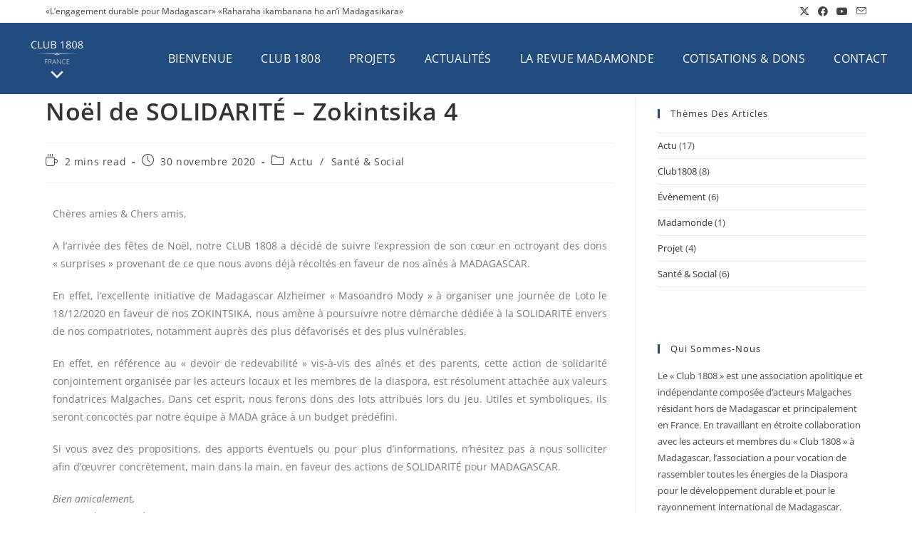

--- FILE ---
content_type: text/html; charset=UTF-8
request_url: https://club1808.com/2020/11/30/noel-de-solidarite-zokintsika-4/
body_size: 23245
content:
<!DOCTYPE html>
<html class="html" lang="fr-FR">
<head>
	<meta charset="UTF-8">
	<link rel="profile" href="https://gmpg.org/xfn/11">

	<meta name='robots' content='index, follow, max-image-preview:large, max-snippet:-1, max-video-preview:-1' />
<link rel="pingback" href="https://club1808.com/xmlrpc.php">
<meta name="viewport" content="width=device-width, initial-scale=1">
	<!-- This site is optimized with the Yoast SEO plugin v26.7 - https://yoast.com/wordpress/plugins/seo/ -->
	<title>Noël de SOLIDARITÉ - Zokintsika 4 - CLUB1808 France</title>
	<meta name="description" content="Chères amies &amp; Chers amis, A l&#039;arrivée des fêtes de Noël, notre CLUB 1808 a décidé de suivre l&#039;expression de son cœur en octroyant des dons - CLUB1808 France" />
	<link rel="canonical" href="https://club1808.com/2020/11/30/noel-de-solidarite-zokintsika-4/" />
	<meta property="og:locale" content="fr_FR" />
	<meta property="og:type" content="article" />
	<meta property="og:title" content="Noël de SOLIDARITÉ - Zokintsika 4 - CLUB1808 France" />
	<meta property="og:description" content="Chères amies &amp; Chers amis, A l&#039;arrivée des fêtes de Noël, notre CLUB 1808 a décidé de suivre l&#039;expression de son cœur en octroyant des dons - CLUB1808 France" />
	<meta property="og:url" content="https://club1808.com/2020/11/30/noel-de-solidarite-zokintsika-4/" />
	<meta property="og:site_name" content="CLUB1808 France" />
	<meta property="article:publisher" content="https://web.facebook.com/1808CLUB/" />
	<meta property="article:published_time" content="2020-11-30T12:34:08+00:00" />
	<meta property="article:modified_time" content="2020-11-30T12:34:16+00:00" />
	<meta property="og:image" content="https://club1808.com/wp-content/uploads/2020/11/sensibilisation-coronavirus-KOLO-ANAKA-Copie.png" />
	<meta property="og:image:width" content="940" />
	<meta property="og:image:height" content="500" />
	<meta property="og:image:type" content="image/png" />
	<meta name="author" content="Charlotte Cussonneau" />
	<meta name="twitter:card" content="summary_large_image" />
	<meta name="twitter:creator" content="@Club1808France" />
	<meta name="twitter:site" content="@Club1808France" />
	<meta name="twitter:label1" content="Écrit par" />
	<meta name="twitter:data1" content="Charlotte Cussonneau" />
	<meta name="twitter:label2" content="Durée de lecture estimée" />
	<meta name="twitter:data2" content="1 minute" />
	<script type="application/ld+json" class="yoast-schema-graph">{"@context":"https://schema.org","@graph":[{"@type":"NewsArticle","@id":"https://club1808.com/2020/11/30/noel-de-solidarite-zokintsika-4/#article","isPartOf":{"@id":"https://club1808.com/2020/11/30/noel-de-solidarite-zokintsika-4/"},"author":{"name":"Charlotte Cussonneau","@id":"https://club1808.com/#/schema/person/7923e212afdd89c4f94c1d048ef82a7c"},"headline":"Noël de SOLIDARITÉ &#8211; Zokintsika 4","datePublished":"2020-11-30T12:34:08+00:00","dateModified":"2020-11-30T12:34:16+00:00","mainEntityOfPage":{"@id":"https://club1808.com/2020/11/30/noel-de-solidarite-zokintsika-4/"},"wordCount":279,"commentCount":0,"publisher":{"@id":"https://club1808.com/#organization"},"image":{"@id":"https://club1808.com/2020/11/30/noel-de-solidarite-zokintsika-4/#primaryimage"},"thumbnailUrl":"https://club1808.com/wp-content/uploads/2020/11/sensibilisation-coronavirus-KOLO-ANAKA-Copie.png","articleSection":["Actu","Santé &amp; Social"],"inLanguage":"fr-FR","potentialAction":[{"@type":"CommentAction","name":"Comment","target":["https://club1808.com/2020/11/30/noel-de-solidarite-zokintsika-4/#respond"]}]},{"@type":"WebPage","@id":"https://club1808.com/2020/11/30/noel-de-solidarite-zokintsika-4/","url":"https://club1808.com/2020/11/30/noel-de-solidarite-zokintsika-4/","name":"Noël de SOLIDARITÉ - Zokintsika 4 - CLUB1808 France","isPartOf":{"@id":"https://club1808.com/#website"},"primaryImageOfPage":{"@id":"https://club1808.com/2020/11/30/noel-de-solidarite-zokintsika-4/#primaryimage"},"image":{"@id":"https://club1808.com/2020/11/30/noel-de-solidarite-zokintsika-4/#primaryimage"},"thumbnailUrl":"https://club1808.com/wp-content/uploads/2020/11/sensibilisation-coronavirus-KOLO-ANAKA-Copie.png","datePublished":"2020-11-30T12:34:08+00:00","dateModified":"2020-11-30T12:34:16+00:00","description":"Chères amies &amp; Chers amis, A l'arrivée des fêtes de Noël, notre CLUB 1808 a décidé de suivre l'expression de son cœur en octroyant des dons - CLUB1808 France","breadcrumb":{"@id":"https://club1808.com/2020/11/30/noel-de-solidarite-zokintsika-4/#breadcrumb"},"inLanguage":"fr-FR","potentialAction":[{"@type":"ReadAction","target":["https://club1808.com/2020/11/30/noel-de-solidarite-zokintsika-4/"]}]},{"@type":"ImageObject","inLanguage":"fr-FR","@id":"https://club1808.com/2020/11/30/noel-de-solidarite-zokintsika-4/#primaryimage","url":"https://club1808.com/wp-content/uploads/2020/11/sensibilisation-coronavirus-KOLO-ANAKA-Copie.png","contentUrl":"https://club1808.com/wp-content/uploads/2020/11/sensibilisation-coronavirus-KOLO-ANAKA-Copie.png","width":940,"height":500},{"@type":"BreadcrumbList","@id":"https://club1808.com/2020/11/30/noel-de-solidarite-zokintsika-4/#breadcrumb","itemListElement":[{"@type":"ListItem","position":1,"name":"Accueil","item":"https://club1808.com/"},{"@type":"ListItem","position":2,"name":"Actualités","item":"https://club1808.com/actualites/"},{"@type":"ListItem","position":3,"name":"Noël de SOLIDARITÉ &#8211; Zokintsika 4"}]},{"@type":"WebSite","@id":"https://club1808.com/#website","url":"https://club1808.com/","name":"CLUB1808 France","description":"Engagement durable pour Madagascar - Raharaha ikambanana ho an’i Madagasikara","publisher":{"@id":"https://club1808.com/#organization"},"potentialAction":[{"@type":"SearchAction","target":{"@type":"EntryPoint","urlTemplate":"https://club1808.com/?s={search_term_string}"},"query-input":{"@type":"PropertyValueSpecification","valueRequired":true,"valueName":"search_term_string"}}],"inLanguage":"fr-FR"},{"@type":"Organization","@id":"https://club1808.com/#organization","name":"Club 1808","url":"https://club1808.com/","logo":{"@type":"ImageObject","inLanguage":"fr-FR","@id":"https://club1808.com/#/schema/logo/image/","url":"https://club1808.com/wp-content/uploads/2020/04/1-1.png","contentUrl":"https://club1808.com/wp-content/uploads/2020/04/1-1.png","width":500,"height":500,"caption":"Club 1808"},"image":{"@id":"https://club1808.com/#/schema/logo/image/"},"sameAs":["https://web.facebook.com/1808CLUB/","https://x.com/Club1808France","https://www.youtube.com/channel/UCHjGaPFQCFOngJ4DtlGvU2w"]},{"@type":"Person","@id":"https://club1808.com/#/schema/person/7923e212afdd89c4f94c1d048ef82a7c","name":"Charlotte Cussonneau","image":{"@type":"ImageObject","inLanguage":"fr-FR","@id":"https://club1808.com/#/schema/person/image/","url":"https://secure.gravatar.com/avatar/147eaeeefea2896d941dc23162a4f7598b9e7f450bf2f53a0c766b741f697bc1?s=96&d=mm&r=g","contentUrl":"https://secure.gravatar.com/avatar/147eaeeefea2896d941dc23162a4f7598b9e7f450bf2f53a0c766b741f697bc1?s=96&d=mm&r=g","caption":"Charlotte Cussonneau"},"sameAs":["https://isilia-dvp.info"]}]}</script>
	<!-- / Yoast SEO plugin. -->


<link rel='dns-prefetch' href='//fonts.googleapis.com' />
<link rel='dns-prefetch' href='//use.fontawesome.com' />
<link rel="alternate" type="application/rss+xml" title="CLUB1808 France &raquo; Flux" href="https://club1808.com/feed/" />
<link rel="alternate" type="application/rss+xml" title="CLUB1808 France &raquo; Flux des commentaires" href="https://club1808.com/comments/feed/" />
<link rel="alternate" type="application/rss+xml" title="CLUB1808 France &raquo; Noël de SOLIDARITÉ &#8211; Zokintsika 4 Flux des commentaires" href="https://club1808.com/2020/11/30/noel-de-solidarite-zokintsika-4/feed/" />
<link rel="alternate" title="oEmbed (JSON)" type="application/json+oembed" href="https://club1808.com/wp-json/oembed/1.0/embed?url=https%3A%2F%2Fclub1808.com%2F2020%2F11%2F30%2Fnoel-de-solidarite-zokintsika-4%2F" />
<link rel="alternate" title="oEmbed (XML)" type="text/xml+oembed" href="https://club1808.com/wp-json/oembed/1.0/embed?url=https%3A%2F%2Fclub1808.com%2F2020%2F11%2F30%2Fnoel-de-solidarite-zokintsika-4%2F&#038;format=xml" />
<style id='wp-img-auto-sizes-contain-inline-css'>
img:is([sizes=auto i],[sizes^="auto," i]){contain-intrinsic-size:3000px 1500px}
/*# sourceURL=wp-img-auto-sizes-contain-inline-css */
</style>
<style id='wp-emoji-styles-inline-css'>

	img.wp-smiley, img.emoji {
		display: inline !important;
		border: none !important;
		box-shadow: none !important;
		height: 1em !important;
		width: 1em !important;
		margin: 0 0.07em !important;
		vertical-align: -0.1em !important;
		background: none !important;
		padding: 0 !important;
	}
/*# sourceURL=wp-emoji-styles-inline-css */
</style>
<style id='classic-theme-styles-inline-css'>
/*! This file is auto-generated */
.wp-block-button__link{color:#fff;background-color:#32373c;border-radius:9999px;box-shadow:none;text-decoration:none;padding:calc(.667em + 2px) calc(1.333em + 2px);font-size:1.125em}.wp-block-file__button{background:#32373c;color:#fff;text-decoration:none}
/*# sourceURL=/wp-includes/css/classic-themes.min.css */
</style>
<style id='font-awesome-svg-styles-default-inline-css'>
.svg-inline--fa {
  display: inline-block;
  height: 1em;
  overflow: visible;
  vertical-align: -.125em;
}
/*# sourceURL=font-awesome-svg-styles-default-inline-css */
</style>
<link rel='stylesheet' id='font-awesome-svg-styles-css' href='https://club1808.com/wp-content/uploads/font-awesome/v5.13.0/css/svg-with-js.css' media='all' />
<style id='font-awesome-svg-styles-inline-css'>
   .wp-block-font-awesome-icon svg::before,
   .wp-rich-text-font-awesome-icon svg::before {content: unset;}
/*# sourceURL=font-awesome-svg-styles-inline-css */
</style>
<style id='global-styles-inline-css'>
:root{--wp--preset--aspect-ratio--square: 1;--wp--preset--aspect-ratio--4-3: 4/3;--wp--preset--aspect-ratio--3-4: 3/4;--wp--preset--aspect-ratio--3-2: 3/2;--wp--preset--aspect-ratio--2-3: 2/3;--wp--preset--aspect-ratio--16-9: 16/9;--wp--preset--aspect-ratio--9-16: 9/16;--wp--preset--color--black: #000000;--wp--preset--color--cyan-bluish-gray: #abb8c3;--wp--preset--color--white: #ffffff;--wp--preset--color--pale-pink: #f78da7;--wp--preset--color--vivid-red: #cf2e2e;--wp--preset--color--luminous-vivid-orange: #ff6900;--wp--preset--color--luminous-vivid-amber: #fcb900;--wp--preset--color--light-green-cyan: #7bdcb5;--wp--preset--color--vivid-green-cyan: #00d084;--wp--preset--color--pale-cyan-blue: #8ed1fc;--wp--preset--color--vivid-cyan-blue: #0693e3;--wp--preset--color--vivid-purple: #9b51e0;--wp--preset--gradient--vivid-cyan-blue-to-vivid-purple: linear-gradient(135deg,rgb(6,147,227) 0%,rgb(155,81,224) 100%);--wp--preset--gradient--light-green-cyan-to-vivid-green-cyan: linear-gradient(135deg,rgb(122,220,180) 0%,rgb(0,208,130) 100%);--wp--preset--gradient--luminous-vivid-amber-to-luminous-vivid-orange: linear-gradient(135deg,rgb(252,185,0) 0%,rgb(255,105,0) 100%);--wp--preset--gradient--luminous-vivid-orange-to-vivid-red: linear-gradient(135deg,rgb(255,105,0) 0%,rgb(207,46,46) 100%);--wp--preset--gradient--very-light-gray-to-cyan-bluish-gray: linear-gradient(135deg,rgb(238,238,238) 0%,rgb(169,184,195) 100%);--wp--preset--gradient--cool-to-warm-spectrum: linear-gradient(135deg,rgb(74,234,220) 0%,rgb(151,120,209) 20%,rgb(207,42,186) 40%,rgb(238,44,130) 60%,rgb(251,105,98) 80%,rgb(254,248,76) 100%);--wp--preset--gradient--blush-light-purple: linear-gradient(135deg,rgb(255,206,236) 0%,rgb(152,150,240) 100%);--wp--preset--gradient--blush-bordeaux: linear-gradient(135deg,rgb(254,205,165) 0%,rgb(254,45,45) 50%,rgb(107,0,62) 100%);--wp--preset--gradient--luminous-dusk: linear-gradient(135deg,rgb(255,203,112) 0%,rgb(199,81,192) 50%,rgb(65,88,208) 100%);--wp--preset--gradient--pale-ocean: linear-gradient(135deg,rgb(255,245,203) 0%,rgb(182,227,212) 50%,rgb(51,167,181) 100%);--wp--preset--gradient--electric-grass: linear-gradient(135deg,rgb(202,248,128) 0%,rgb(113,206,126) 100%);--wp--preset--gradient--midnight: linear-gradient(135deg,rgb(2,3,129) 0%,rgb(40,116,252) 100%);--wp--preset--font-size--small: 13px;--wp--preset--font-size--medium: 20px;--wp--preset--font-size--large: 36px;--wp--preset--font-size--x-large: 42px;--wp--preset--spacing--20: 0.44rem;--wp--preset--spacing--30: 0.67rem;--wp--preset--spacing--40: 1rem;--wp--preset--spacing--50: 1.5rem;--wp--preset--spacing--60: 2.25rem;--wp--preset--spacing--70: 3.38rem;--wp--preset--spacing--80: 5.06rem;--wp--preset--shadow--natural: 6px 6px 9px rgba(0, 0, 0, 0.2);--wp--preset--shadow--deep: 12px 12px 50px rgba(0, 0, 0, 0.4);--wp--preset--shadow--sharp: 6px 6px 0px rgba(0, 0, 0, 0.2);--wp--preset--shadow--outlined: 6px 6px 0px -3px rgb(255, 255, 255), 6px 6px rgb(0, 0, 0);--wp--preset--shadow--crisp: 6px 6px 0px rgb(0, 0, 0);}:where(.is-layout-flex){gap: 0.5em;}:where(.is-layout-grid){gap: 0.5em;}body .is-layout-flex{display: flex;}.is-layout-flex{flex-wrap: wrap;align-items: center;}.is-layout-flex > :is(*, div){margin: 0;}body .is-layout-grid{display: grid;}.is-layout-grid > :is(*, div){margin: 0;}:where(.wp-block-columns.is-layout-flex){gap: 2em;}:where(.wp-block-columns.is-layout-grid){gap: 2em;}:where(.wp-block-post-template.is-layout-flex){gap: 1.25em;}:where(.wp-block-post-template.is-layout-grid){gap: 1.25em;}.has-black-color{color: var(--wp--preset--color--black) !important;}.has-cyan-bluish-gray-color{color: var(--wp--preset--color--cyan-bluish-gray) !important;}.has-white-color{color: var(--wp--preset--color--white) !important;}.has-pale-pink-color{color: var(--wp--preset--color--pale-pink) !important;}.has-vivid-red-color{color: var(--wp--preset--color--vivid-red) !important;}.has-luminous-vivid-orange-color{color: var(--wp--preset--color--luminous-vivid-orange) !important;}.has-luminous-vivid-amber-color{color: var(--wp--preset--color--luminous-vivid-amber) !important;}.has-light-green-cyan-color{color: var(--wp--preset--color--light-green-cyan) !important;}.has-vivid-green-cyan-color{color: var(--wp--preset--color--vivid-green-cyan) !important;}.has-pale-cyan-blue-color{color: var(--wp--preset--color--pale-cyan-blue) !important;}.has-vivid-cyan-blue-color{color: var(--wp--preset--color--vivid-cyan-blue) !important;}.has-vivid-purple-color{color: var(--wp--preset--color--vivid-purple) !important;}.has-black-background-color{background-color: var(--wp--preset--color--black) !important;}.has-cyan-bluish-gray-background-color{background-color: var(--wp--preset--color--cyan-bluish-gray) !important;}.has-white-background-color{background-color: var(--wp--preset--color--white) !important;}.has-pale-pink-background-color{background-color: var(--wp--preset--color--pale-pink) !important;}.has-vivid-red-background-color{background-color: var(--wp--preset--color--vivid-red) !important;}.has-luminous-vivid-orange-background-color{background-color: var(--wp--preset--color--luminous-vivid-orange) !important;}.has-luminous-vivid-amber-background-color{background-color: var(--wp--preset--color--luminous-vivid-amber) !important;}.has-light-green-cyan-background-color{background-color: var(--wp--preset--color--light-green-cyan) !important;}.has-vivid-green-cyan-background-color{background-color: var(--wp--preset--color--vivid-green-cyan) !important;}.has-pale-cyan-blue-background-color{background-color: var(--wp--preset--color--pale-cyan-blue) !important;}.has-vivid-cyan-blue-background-color{background-color: var(--wp--preset--color--vivid-cyan-blue) !important;}.has-vivid-purple-background-color{background-color: var(--wp--preset--color--vivid-purple) !important;}.has-black-border-color{border-color: var(--wp--preset--color--black) !important;}.has-cyan-bluish-gray-border-color{border-color: var(--wp--preset--color--cyan-bluish-gray) !important;}.has-white-border-color{border-color: var(--wp--preset--color--white) !important;}.has-pale-pink-border-color{border-color: var(--wp--preset--color--pale-pink) !important;}.has-vivid-red-border-color{border-color: var(--wp--preset--color--vivid-red) !important;}.has-luminous-vivid-orange-border-color{border-color: var(--wp--preset--color--luminous-vivid-orange) !important;}.has-luminous-vivid-amber-border-color{border-color: var(--wp--preset--color--luminous-vivid-amber) !important;}.has-light-green-cyan-border-color{border-color: var(--wp--preset--color--light-green-cyan) !important;}.has-vivid-green-cyan-border-color{border-color: var(--wp--preset--color--vivid-green-cyan) !important;}.has-pale-cyan-blue-border-color{border-color: var(--wp--preset--color--pale-cyan-blue) !important;}.has-vivid-cyan-blue-border-color{border-color: var(--wp--preset--color--vivid-cyan-blue) !important;}.has-vivid-purple-border-color{border-color: var(--wp--preset--color--vivid-purple) !important;}.has-vivid-cyan-blue-to-vivid-purple-gradient-background{background: var(--wp--preset--gradient--vivid-cyan-blue-to-vivid-purple) !important;}.has-light-green-cyan-to-vivid-green-cyan-gradient-background{background: var(--wp--preset--gradient--light-green-cyan-to-vivid-green-cyan) !important;}.has-luminous-vivid-amber-to-luminous-vivid-orange-gradient-background{background: var(--wp--preset--gradient--luminous-vivid-amber-to-luminous-vivid-orange) !important;}.has-luminous-vivid-orange-to-vivid-red-gradient-background{background: var(--wp--preset--gradient--luminous-vivid-orange-to-vivid-red) !important;}.has-very-light-gray-to-cyan-bluish-gray-gradient-background{background: var(--wp--preset--gradient--very-light-gray-to-cyan-bluish-gray) !important;}.has-cool-to-warm-spectrum-gradient-background{background: var(--wp--preset--gradient--cool-to-warm-spectrum) !important;}.has-blush-light-purple-gradient-background{background: var(--wp--preset--gradient--blush-light-purple) !important;}.has-blush-bordeaux-gradient-background{background: var(--wp--preset--gradient--blush-bordeaux) !important;}.has-luminous-dusk-gradient-background{background: var(--wp--preset--gradient--luminous-dusk) !important;}.has-pale-ocean-gradient-background{background: var(--wp--preset--gradient--pale-ocean) !important;}.has-electric-grass-gradient-background{background: var(--wp--preset--gradient--electric-grass) !important;}.has-midnight-gradient-background{background: var(--wp--preset--gradient--midnight) !important;}.has-small-font-size{font-size: var(--wp--preset--font-size--small) !important;}.has-medium-font-size{font-size: var(--wp--preset--font-size--medium) !important;}.has-large-font-size{font-size: var(--wp--preset--font-size--large) !important;}.has-x-large-font-size{font-size: var(--wp--preset--font-size--x-large) !important;}
:where(.wp-block-post-template.is-layout-flex){gap: 1.25em;}:where(.wp-block-post-template.is-layout-grid){gap: 1.25em;}
:where(.wp-block-term-template.is-layout-flex){gap: 1.25em;}:where(.wp-block-term-template.is-layout-grid){gap: 1.25em;}
:where(.wp-block-columns.is-layout-flex){gap: 2em;}:where(.wp-block-columns.is-layout-grid){gap: 2em;}
:root :where(.wp-block-pullquote){font-size: 1.5em;line-height: 1.6;}
/*# sourceURL=global-styles-inline-css */
</style>
<link rel='stylesheet' id='typed-cursor-css' href='https://club1808.com/wp-content/plugins/animated-typing-effect/assets/css/cursor.css?ver=6.9' media='all' />
<link rel='stylesheet' id='elementor-frontend-css' href='https://club1808.com/wp-content/plugins/elementor/assets/css/frontend.min.css?ver=3.34.1' media='all' />
<link rel='stylesheet' id='elementor-post-1317-css' href='https://club1808.com/wp-content/uploads/elementor/css/post-1317.css?ver=1768340218' media='all' />
<link rel='stylesheet' id='font-awesome-css' href='https://club1808.com/wp-content/themes/oceanwp/assets/fonts/fontawesome/css/all.min.css?ver=6.7.2' media='all' />
<link rel='stylesheet' id='simple-line-icons-css' href='https://club1808.com/wp-content/themes/oceanwp/assets/css/third/simple-line-icons.min.css?ver=2.4.0' media='all' />
<link rel='stylesheet' id='oceanwp-style-css' href='https://club1808.com/wp-content/themes/oceanwp/assets/css/style.min.css?ver=1.8.2.1587101796' media='all' />
<link rel='stylesheet' id='oceanwp-google-font-open-sans-css' href='//fonts.googleapis.com/css?family=Open+Sans%3A100%2C200%2C300%2C400%2C500%2C600%2C700%2C800%2C900%2C100i%2C200i%2C300i%2C400i%2C500i%2C600i%2C700i%2C800i%2C900i&#038;subset=latin&#038;display=swap&#038;ver=6.9' media='all' />
<link rel='stylesheet' id='oceanwp-google-font-pt-serif-css' href='//fonts.googleapis.com/css?family=PT+Serif%3A100%2C200%2C300%2C400%2C500%2C600%2C700%2C800%2C900%2C100i%2C200i%2C300i%2C400i%2C500i%2C600i%2C700i%2C800i%2C900i&#038;subset=latin&#038;display=swap&#038;ver=6.9' media='all' />
<link rel='stylesheet' id='font-awesome-official-css' href='https://use.fontawesome.com/releases/v5.13.0/css/all.css' media='all' integrity="sha384-Bfad6CLCknfcloXFOyFnlgtENryhrpZCe29RTifKEixXQZ38WheV+i/6YWSzkz3V" crossorigin="anonymous" />
<link rel='stylesheet' id='elementor-post-39-css' href='https://club1808.com/wp-content/uploads/elementor/css/post-39.css?ver=1768340218' media='all' />
<link rel='stylesheet' id='widget-image-css' href='https://club1808.com/wp-content/plugins/elementor/assets/css/widget-image.min.css?ver=3.34.1' media='all' />
<link rel='stylesheet' id='elementor-post-803-css' href='https://club1808.com/wp-content/uploads/elementor/css/post-803.css?ver=1768461364' media='all' />
<link rel='stylesheet' id='eael-general-css' href='https://club1808.com/wp-content/plugins/essential-addons-for-elementor-lite/assets/front-end/css/view/general.min.css?ver=6.5.7' media='all' />
<link rel='stylesheet' id='oe-widgets-style-css' href='https://club1808.com/wp-content/plugins/ocean-extra/assets/css/widgets.css?ver=6.9' media='all' />
<link rel='stylesheet' id='font-awesome-official-v4shim-css' href='https://use.fontawesome.com/releases/v5.13.0/css/v4-shims.css' media='all' integrity="sha384-/7iOrVBege33/9vHFYEtviVcxjUsNCqyeMnlW/Ms+PH8uRdFkKFmqf9CbVAN0Qef" crossorigin="anonymous" />
<style id='font-awesome-official-v4shim-inline-css'>
@font-face {
font-family: "FontAwesome";
font-display: block;
src: url("https://use.fontawesome.com/releases/v5.13.0/webfonts/fa-brands-400.eot"),
		url("https://use.fontawesome.com/releases/v5.13.0/webfonts/fa-brands-400.eot?#iefix") format("embedded-opentype"),
		url("https://use.fontawesome.com/releases/v5.13.0/webfonts/fa-brands-400.woff2") format("woff2"),
		url("https://use.fontawesome.com/releases/v5.13.0/webfonts/fa-brands-400.woff") format("woff"),
		url("https://use.fontawesome.com/releases/v5.13.0/webfonts/fa-brands-400.ttf") format("truetype"),
		url("https://use.fontawesome.com/releases/v5.13.0/webfonts/fa-brands-400.svg#fontawesome") format("svg");
}

@font-face {
font-family: "FontAwesome";
font-display: block;
src: url("https://use.fontawesome.com/releases/v5.13.0/webfonts/fa-solid-900.eot"),
		url("https://use.fontawesome.com/releases/v5.13.0/webfonts/fa-solid-900.eot?#iefix") format("embedded-opentype"),
		url("https://use.fontawesome.com/releases/v5.13.0/webfonts/fa-solid-900.woff2") format("woff2"),
		url("https://use.fontawesome.com/releases/v5.13.0/webfonts/fa-solid-900.woff") format("woff"),
		url("https://use.fontawesome.com/releases/v5.13.0/webfonts/fa-solid-900.ttf") format("truetype"),
		url("https://use.fontawesome.com/releases/v5.13.0/webfonts/fa-solid-900.svg#fontawesome") format("svg");
}

@font-face {
font-family: "FontAwesome";
font-display: block;
src: url("https://use.fontawesome.com/releases/v5.13.0/webfonts/fa-regular-400.eot"),
		url("https://use.fontawesome.com/releases/v5.13.0/webfonts/fa-regular-400.eot?#iefix") format("embedded-opentype"),
		url("https://use.fontawesome.com/releases/v5.13.0/webfonts/fa-regular-400.woff2") format("woff2"),
		url("https://use.fontawesome.com/releases/v5.13.0/webfonts/fa-regular-400.woff") format("woff"),
		url("https://use.fontawesome.com/releases/v5.13.0/webfonts/fa-regular-400.ttf") format("truetype"),
		url("https://use.fontawesome.com/releases/v5.13.0/webfonts/fa-regular-400.svg#fontawesome") format("svg");
unicode-range: U+F004-F005,U+F007,U+F017,U+F022,U+F024,U+F02E,U+F03E,U+F044,U+F057-F059,U+F06E,U+F070,U+F075,U+F07B-F07C,U+F080,U+F086,U+F089,U+F094,U+F09D,U+F0A0,U+F0A4-F0A7,U+F0C5,U+F0C7-F0C8,U+F0E0,U+F0EB,U+F0F3,U+F0F8,U+F0FE,U+F111,U+F118-F11A,U+F11C,U+F133,U+F144,U+F146,U+F14A,U+F14D-F14E,U+F150-F152,U+F15B-F15C,U+F164-F165,U+F185-F186,U+F191-F192,U+F1AD,U+F1C1-F1C9,U+F1CD,U+F1D8,U+F1E3,U+F1EA,U+F1F6,U+F1F9,U+F20A,U+F247-F249,U+F24D,U+F254-F25B,U+F25D,U+F267,U+F271-F274,U+F279,U+F28B,U+F28D,U+F2B5-F2B6,U+F2B9,U+F2BB,U+F2BD,U+F2C1-F2C2,U+F2D0,U+F2D2,U+F2DC,U+F2ED,U+F328,U+F358-F35B,U+F3A5,U+F3D1,U+F410,U+F4AD;
}
/*# sourceURL=font-awesome-official-v4shim-inline-css */
</style>
<link rel='stylesheet' id='elementor-gf-local-ptserif-css' href='https://club1808.com/wp-content/uploads/elementor/google-fonts/css/ptserif.css?ver=1742247626' media='all' />
<link rel='stylesheet' id='elementor-gf-local-opensans-css' href='https://club1808.com/wp-content/uploads/elementor/google-fonts/css/opensans.css?ver=1742247615' media='all' />
<link rel='stylesheet' id='elementor-gf-local-robotoslab-css' href='https://club1808.com/wp-content/uploads/elementor/google-fonts/css/robotoslab.css?ver=1742247618' media='all' />
<link rel='stylesheet' id='elementor-gf-local-roboto-css' href='https://club1808.com/wp-content/uploads/elementor/google-fonts/css/roboto.css?ver=1742247626' media='all' />
<script src="https://club1808.com/wp-includes/js/jquery/jquery.min.js?ver=3.7.1" id="jquery-core-js" type="8e4bcfa916184c2e311f2dd6-text/javascript"></script>
<script src="https://club1808.com/wp-includes/js/jquery/jquery-migrate.min.js?ver=3.4.1" id="jquery-migrate-js" type="8e4bcfa916184c2e311f2dd6-text/javascript"></script>
<link rel="https://api.w.org/" href="https://club1808.com/wp-json/" /><link rel="alternate" title="JSON" type="application/json" href="https://club1808.com/wp-json/wp/v2/posts/803" /><link rel="EditURI" type="application/rsd+xml" title="RSD" href="https://club1808.com/xmlrpc.php?rsd" />
<link rel='shortlink' href='https://club1808.com/?p=803' />
<style type='text/css'> .ae_data .elementor-editor-element-setting {
            display:none !important;
            }
            </style><meta name="generator" content="Elementor 3.34.1; features: e_font_icon_svg, additional_custom_breakpoints; settings: css_print_method-external, google_font-enabled, font_display-auto">
			<style>
				.e-con.e-parent:nth-of-type(n+4):not(.e-lazyloaded):not(.e-no-lazyload),
				.e-con.e-parent:nth-of-type(n+4):not(.e-lazyloaded):not(.e-no-lazyload) * {
					background-image: none !important;
				}
				@media screen and (max-height: 1024px) {
					.e-con.e-parent:nth-of-type(n+3):not(.e-lazyloaded):not(.e-no-lazyload),
					.e-con.e-parent:nth-of-type(n+3):not(.e-lazyloaded):not(.e-no-lazyload) * {
						background-image: none !important;
					}
				}
				@media screen and (max-height: 640px) {
					.e-con.e-parent:nth-of-type(n+2):not(.e-lazyloaded):not(.e-no-lazyload),
					.e-con.e-parent:nth-of-type(n+2):not(.e-lazyloaded):not(.e-no-lazyload) * {
						background-image: none !important;
					}
				}
			</style>
			<link rel="icon" href="https://club1808.com/wp-content/uploads/2020/04/cropped-Logo_Club1808_France-32x32.png" sizes="32x32" />
<link rel="icon" href="https://club1808.com/wp-content/uploads/2020/04/cropped-Logo_Club1808_France-192x192.png" sizes="192x192" />
<link rel="apple-touch-icon" href="https://club1808.com/wp-content/uploads/2020/04/cropped-Logo_Club1808_France-180x180.png" />
<meta name="msapplication-TileImage" content="https://club1808.com/wp-content/uploads/2020/04/cropped-Logo_Club1808_France-270x270.png" />
		<style id="wp-custom-css">
			/* MAP */#hotspot-556 .hotspot-title{display:none}.hotspots-placeholder>div.visible{text-align:center!important}.hotspots-placeholder>div.visible,.hotspot-content p{padding-top:20px}@media (max-width:768px){.hotspot-thumb img{max-height:150px!important;max-width:150px!important}}		</style>
		<!-- OceanWP CSS -->
<style type="text/css">
/* Colors */a:hover,a.light:hover,.theme-heading .text::before,.theme-heading .text::after,#top-bar-content >a:hover,#top-bar-social li.oceanwp-email a:hover,#site-navigation-wrap .dropdown-menu >li >a:hover,#site-header.medium-header #medium-searchform button:hover,.oceanwp-mobile-menu-icon a:hover,.blog-entry.post .blog-entry-header .entry-title a:hover,.blog-entry.post .blog-entry-readmore a:hover,.blog-entry.thumbnail-entry .blog-entry-category a,ul.meta li a:hover,.dropcap,.single nav.post-navigation .nav-links .title,body .related-post-title a:hover,body #wp-calendar caption,body .contact-info-widget.default i,body .contact-info-widget.big-icons i,body .custom-links-widget .oceanwp-custom-links li a:hover,body .custom-links-widget .oceanwp-custom-links li a:hover:before,body .posts-thumbnails-widget li a:hover,body .social-widget li.oceanwp-email a:hover,.comment-author .comment-meta .comment-reply-link,#respond #cancel-comment-reply-link:hover,#footer-widgets .footer-box a:hover,#footer-bottom a:hover,#footer-bottom #footer-bottom-menu a:hover,.sidr a:hover,.sidr-class-dropdown-toggle:hover,.sidr-class-menu-item-has-children.active >a,.sidr-class-menu-item-has-children.active >a >.sidr-class-dropdown-toggle,input[type=checkbox]:checked:before{color:#224c7d}.single nav.post-navigation .nav-links .title .owp-icon use,.blog-entry.post .blog-entry-readmore a:hover .owp-icon use,body .contact-info-widget.default .owp-icon use,body .contact-info-widget.big-icons .owp-icon use{stroke:#224c7d}input[type="button"],input[type="reset"],input[type="submit"],button[type="submit"],.button,#site-navigation-wrap .dropdown-menu >li.btn >a >span,.thumbnail:hover i,.thumbnail:hover .link-post-svg-icon,.post-quote-content,.omw-modal .omw-close-modal,body .contact-info-widget.big-icons li:hover i,body .contact-info-widget.big-icons li:hover .owp-icon,body div.wpforms-container-full .wpforms-form input[type=submit],body div.wpforms-container-full .wpforms-form button[type=submit],body div.wpforms-container-full .wpforms-form .wpforms-page-button,.woocommerce-cart .wp-element-button,.woocommerce-checkout .wp-element-button,.wp-block-button__link{background-color:#224c7d}.widget-title{border-color:#224c7d}blockquote{border-color:#224c7d}.wp-block-quote{border-color:#224c7d}#searchform-dropdown{border-color:#224c7d}.dropdown-menu .sub-menu{border-color:#224c7d}.blog-entry.large-entry .blog-entry-readmore a:hover{border-color:#224c7d}.oceanwp-newsletter-form-wrap input[type="email"]:focus{border-color:#224c7d}.social-widget li.oceanwp-email a:hover{border-color:#224c7d}#respond #cancel-comment-reply-link:hover{border-color:#224c7d}body .contact-info-widget.big-icons li:hover i{border-color:#224c7d}body .contact-info-widget.big-icons li:hover .owp-icon{border-color:#224c7d}#footer-widgets .oceanwp-newsletter-form-wrap input[type="email"]:focus{border-color:#224c7d}input[type="button"]:hover,input[type="reset"]:hover,input[type="submit"]:hover,button[type="submit"]:hover,input[type="button"]:focus,input[type="reset"]:focus,input[type="submit"]:focus,button[type="submit"]:focus,.button:hover,.button:focus,#site-navigation-wrap .dropdown-menu >li.btn >a:hover >span,.post-quote-author,.omw-modal .omw-close-modal:hover,body div.wpforms-container-full .wpforms-form input[type=submit]:hover,body div.wpforms-container-full .wpforms-form button[type=submit]:hover,body div.wpforms-container-full .wpforms-form .wpforms-page-button:hover,.woocommerce-cart .wp-element-button:hover,.woocommerce-checkout .wp-element-button:hover,.wp-block-button__link:hover{background-color:#4d5f81}a:hover{color:#4d5f81}a:hover .owp-icon use{stroke:#4d5f81}body .theme-button,body input[type="submit"],body button[type="submit"],body button,body .button,body div.wpforms-container-full .wpforms-form input[type=submit],body div.wpforms-container-full .wpforms-form button[type=submit],body div.wpforms-container-full .wpforms-form .wpforms-page-button,.woocommerce-cart .wp-element-button,.woocommerce-checkout .wp-element-button,.wp-block-button__link{border-color:#ffffff}body .theme-button:hover,body input[type="submit"]:hover,body button[type="submit"]:hover,body button:hover,body .button:hover,body div.wpforms-container-full .wpforms-form input[type=submit]:hover,body div.wpforms-container-full .wpforms-form input[type=submit]:active,body div.wpforms-container-full .wpforms-form button[type=submit]:hover,body div.wpforms-container-full .wpforms-form button[type=submit]:active,body div.wpforms-container-full .wpforms-form .wpforms-page-button:hover,body div.wpforms-container-full .wpforms-form .wpforms-page-button:active,.woocommerce-cart .wp-element-button:hover,.woocommerce-checkout .wp-element-button:hover,.wp-block-button__link:hover{border-color:#ffffff}form input[type="text"],form input[type="password"],form input[type="email"],form input[type="url"],form input[type="date"],form input[type="month"],form input[type="time"],form input[type="datetime"],form input[type="datetime-local"],form input[type="week"],form input[type="number"],form input[type="search"],form input[type="tel"],form input[type="color"],form select,form textarea{color:#224c7d}body div.wpforms-container-full .wpforms-form input[type=date],body div.wpforms-container-full .wpforms-form input[type=datetime],body div.wpforms-container-full .wpforms-form input[type=datetime-local],body div.wpforms-container-full .wpforms-form input[type=email],body div.wpforms-container-full .wpforms-form input[type=month],body div.wpforms-container-full .wpforms-form input[type=number],body div.wpforms-container-full .wpforms-form input[type=password],body div.wpforms-container-full .wpforms-form input[type=range],body div.wpforms-container-full .wpforms-form input[type=search],body div.wpforms-container-full .wpforms-form input[type=tel],body div.wpforms-container-full .wpforms-form input[type=text],body div.wpforms-container-full .wpforms-form input[type=time],body div.wpforms-container-full .wpforms-form input[type=url],body div.wpforms-container-full .wpforms-form input[type=week],body div.wpforms-container-full .wpforms-form select,body div.wpforms-container-full .wpforms-form textarea{color:#224c7d}label,body div.wpforms-container-full .wpforms-form .wpforms-field-label{color:#224c7d}.page-header .page-header-title,.page-header.background-image-page-header .page-header-title{color:#444444}/* OceanWP Style Settings CSS */.theme-button,input[type="submit"],button[type="submit"],button,.button,body div.wpforms-container-full .wpforms-form input[type=submit],body div.wpforms-container-full .wpforms-form button[type=submit],body div.wpforms-container-full .wpforms-form .wpforms-page-button{border-style:solid}.theme-button,input[type="submit"],button[type="submit"],button,.button,body div.wpforms-container-full .wpforms-form input[type=submit],body div.wpforms-container-full .wpforms-form button[type=submit],body div.wpforms-container-full .wpforms-form .wpforms-page-button{border-width:1px}form input[type="text"],form input[type="password"],form input[type="email"],form input[type="url"],form input[type="date"],form input[type="month"],form input[type="time"],form input[type="datetime"],form input[type="datetime-local"],form input[type="week"],form input[type="number"],form input[type="search"],form input[type="tel"],form input[type="color"],form select,form textarea{padding:3px 6px 3px 6px}body div.wpforms-container-full .wpforms-form input[type=date],body div.wpforms-container-full .wpforms-form input[type=datetime],body div.wpforms-container-full .wpforms-form input[type=datetime-local],body div.wpforms-container-full .wpforms-form input[type=email],body div.wpforms-container-full .wpforms-form input[type=month],body div.wpforms-container-full .wpforms-form input[type=number],body div.wpforms-container-full .wpforms-form input[type=password],body div.wpforms-container-full .wpforms-form input[type=range],body div.wpforms-container-full .wpforms-form input[type=search],body div.wpforms-container-full .wpforms-form input[type=tel],body div.wpforms-container-full .wpforms-form input[type=text],body div.wpforms-container-full .wpforms-form input[type=time],body div.wpforms-container-full .wpforms-form input[type=url],body div.wpforms-container-full .wpforms-form input[type=week],body div.wpforms-container-full .wpforms-form select,body div.wpforms-container-full .wpforms-form textarea{padding:3px 6px 3px 6px;height:auto}form input[type="text"],form input[type="password"],form input[type="email"],form input[type="url"],form input[type="date"],form input[type="month"],form input[type="time"],form input[type="datetime"],form input[type="datetime-local"],form input[type="week"],form input[type="number"],form input[type="search"],form input[type="tel"],form input[type="color"],form select,form textarea,.woocommerce .woocommerce-checkout .select2-container--default .select2-selection--single{border-style:solid}body div.wpforms-container-full .wpforms-form input[type=date],body div.wpforms-container-full .wpforms-form input[type=datetime],body div.wpforms-container-full .wpforms-form input[type=datetime-local],body div.wpforms-container-full .wpforms-form input[type=email],body div.wpforms-container-full .wpforms-form input[type=month],body div.wpforms-container-full .wpforms-form input[type=number],body div.wpforms-container-full .wpforms-form input[type=password],body div.wpforms-container-full .wpforms-form input[type=range],body div.wpforms-container-full .wpforms-form input[type=search],body div.wpforms-container-full .wpforms-form input[type=tel],body div.wpforms-container-full .wpforms-form input[type=text],body div.wpforms-container-full .wpforms-form input[type=time],body div.wpforms-container-full .wpforms-form input[type=url],body div.wpforms-container-full .wpforms-form input[type=week],body div.wpforms-container-full .wpforms-form select,body div.wpforms-container-full .wpforms-form textarea{border-style:solid}form input[type="text"],form input[type="password"],form input[type="email"],form input[type="url"],form input[type="date"],form input[type="month"],form input[type="time"],form input[type="datetime"],form input[type="datetime-local"],form input[type="week"],form input[type="number"],form input[type="search"],form input[type="tel"],form input[type="color"],form select,form textarea{border-radius:3px}body div.wpforms-container-full .wpforms-form input[type=date],body div.wpforms-container-full .wpforms-form input[type=datetime],body div.wpforms-container-full .wpforms-form input[type=datetime-local],body div.wpforms-container-full .wpforms-form input[type=email],body div.wpforms-container-full .wpforms-form input[type=month],body div.wpforms-container-full .wpforms-form input[type=number],body div.wpforms-container-full .wpforms-form input[type=password],body div.wpforms-container-full .wpforms-form input[type=range],body div.wpforms-container-full .wpforms-form input[type=search],body div.wpforms-container-full .wpforms-form input[type=tel],body div.wpforms-container-full .wpforms-form input[type=text],body div.wpforms-container-full .wpforms-form input[type=time],body div.wpforms-container-full .wpforms-form input[type=url],body div.wpforms-container-full .wpforms-form input[type=week],body div.wpforms-container-full .wpforms-form select,body div.wpforms-container-full .wpforms-form textarea{border-radius:3px}#main #content-wrap,.separate-layout #main #content-wrap{padding-top:0}#scroll-top{font-size:40px}#scroll-top .owp-icon{width:40px;height:40px}#scroll-top{border-radius:20px}#scroll-top{background-color:#224c7d}#scroll-top:hover{background-color:#4d5f81}.page-header,.has-transparent-header .page-header{padding:50px 0 0 0}/* Header */#site-logo #site-logo-inner,.oceanwp-social-menu .social-menu-inner,#site-header.full_screen-header .menu-bar-inner,.after-header-content .after-header-content-inner{height:100px}#site-navigation-wrap .dropdown-menu >li >a,#site-navigation-wrap .dropdown-menu >li >span.opl-logout-link,.oceanwp-mobile-menu-icon a,.mobile-menu-close,.after-header-content-inner >a{line-height:100px}#site-header-inner{padding:0 30px 0 30px}#site-header,.has-transparent-header .is-sticky #site-header,.has-vh-transparent .is-sticky #site-header.vertical-header,#searchform-header-replace{background-color:#224c7d}#site-header.has-header-media .overlay-header-media{background-color:rgba(0,0,0,0.5)}#site-logo #site-logo-inner a img,#site-header.center-header #site-navigation-wrap .middle-site-logo a img{max-width:100px}.effect-one #site-navigation-wrap .dropdown-menu >li >a.menu-link >span:after,.effect-three #site-navigation-wrap .dropdown-menu >li >a.menu-link >span:after,.effect-five #site-navigation-wrap .dropdown-menu >li >a.menu-link >span:before,.effect-five #site-navigation-wrap .dropdown-menu >li >a.menu-link >span:after,.effect-nine #site-navigation-wrap .dropdown-menu >li >a.menu-link >span:before,.effect-nine #site-navigation-wrap .dropdown-menu >li >a.menu-link >span:after{background-color:#ffffff}.effect-four #site-navigation-wrap .dropdown-menu >li >a.menu-link >span:before,.effect-four #site-navigation-wrap .dropdown-menu >li >a.menu-link >span:after,.effect-seven #site-navigation-wrap .dropdown-menu >li >a.menu-link:hover >span:after,.effect-seven #site-navigation-wrap .dropdown-menu >li.sfHover >a.menu-link >span:after{color:#ffffff}.effect-seven #site-navigation-wrap .dropdown-menu >li >a.menu-link:hover >span:after,.effect-seven #site-navigation-wrap .dropdown-menu >li.sfHover >a.menu-link >span:after{text-shadow:10px 0 #ffffff,-10px 0 #ffffff}#site-navigation-wrap .dropdown-menu >li >a{padding:0 20px}#site-navigation-wrap .dropdown-menu >li >a,.oceanwp-mobile-menu-icon a,#searchform-header-replace-close{color:#ffffff}#site-navigation-wrap .dropdown-menu >li >a .owp-icon use,.oceanwp-mobile-menu-icon a .owp-icon use,#searchform-header-replace-close .owp-icon use{stroke:#ffffff}#site-navigation-wrap .dropdown-menu >li >a:hover,.oceanwp-mobile-menu-icon a:hover,#searchform-header-replace-close:hover{color:#ffffff}#site-navigation-wrap .dropdown-menu >li >a:hover .owp-icon use,.oceanwp-mobile-menu-icon a:hover .owp-icon use,#searchform-header-replace-close:hover .owp-icon use{stroke:#ffffff}#site-navigation-wrap .dropdown-menu >.current-menu-item >a,#site-navigation-wrap .dropdown-menu >.current-menu-ancestor >a,#site-navigation-wrap .dropdown-menu >.current-menu-item >a:hover,#site-navigation-wrap .dropdown-menu >.current-menu-ancestor >a:hover{color:#ffffff}#site-navigation-wrap .dropdown-menu >li >a{background-color:#224c7d}#site-navigation-wrap .dropdown-menu >li >a:hover,#site-navigation-wrap .dropdown-menu >li.sfHover >a{background-color:#224c7d}#site-navigation-wrap .dropdown-menu >.current-menu-item >a,#site-navigation-wrap .dropdown-menu >.current-menu-ancestor >a,#site-navigation-wrap .dropdown-menu >.current-menu-item >a:hover,#site-navigation-wrap .dropdown-menu >.current-menu-ancestor >a:hover{background-color:#224c7d}.oceanwp-social-menu ul li a,.oceanwp-social-menu .colored ul li a,.oceanwp-social-menu .minimal ul li a,.oceanwp-social-menu .dark ul li a{font-size:20px}.oceanwp-social-menu ul li a .owp-icon,.oceanwp-social-menu .colored ul li a .owp-icon,.oceanwp-social-menu .minimal ul li a .owp-icon,.oceanwp-social-menu .dark ul li a .owp-icon{width:20px;height:20px}.oceanwp-social-menu.simple-social ul li a{color:#ffffff}.oceanwp-social-menu.simple-social ul li a .owp-icon use{stroke:#ffffff}#sidr,#mobile-dropdown{background-color:#224c7d}#sidr li,#sidr ul,#mobile-dropdown ul li,#mobile-dropdown ul li ul{border-color:rgba(255,255,255,0.23)}body .sidr a,body .sidr-class-dropdown-toggle,#mobile-dropdown ul li a,#mobile-dropdown ul li a .dropdown-toggle,#mobile-fullscreen ul li a,#mobile-fullscreen .oceanwp-social-menu.simple-social ul li a{color:#ffffff}#mobile-fullscreen a.close .close-icon-inner,#mobile-fullscreen a.close .close-icon-inner::after{background-color:#ffffff}body .sidr a:hover,body .sidr-class-dropdown-toggle:hover,body .sidr-class-dropdown-toggle .fa,body .sidr-class-menu-item-has-children.active >a,body .sidr-class-menu-item-has-children.active >a >.sidr-class-dropdown-toggle,#mobile-dropdown ul li a:hover,#mobile-dropdown ul li a .dropdown-toggle:hover,#mobile-dropdown .menu-item-has-children.active >a,#mobile-dropdown .menu-item-has-children.active >a >.dropdown-toggle,#mobile-fullscreen ul li a:hover,#mobile-fullscreen .oceanwp-social-menu.simple-social ul li a:hover{color:#ffffff}#mobile-fullscreen a.close:hover .close-icon-inner,#mobile-fullscreen a.close:hover .close-icon-inner::after{background-color:#ffffff}/* Topbar */#top-bar{padding:5px 0 5px 0}#top-bar-social li a{color:#444444}#top-bar-social li a .owp-icon use{stroke:#444444}#top-bar-social li a:hover{color:#224c7d!important}#top-bar-social li a:hover .owp-icon use{stroke:#224c7d!important}#top-bar-wrap{border-color:#ffffff}#top-bar-wrap,#top-bar-content strong{color:#444444}#top-bar-content a,#top-bar-social-alt a{color:#ffffff}#top-bar-content a:hover,#top-bar-social-alt a:hover{color:#eeeeee}/* Blog CSS */.blog-entry.thumbnail-entry .blog-entry-category a{color:#224c7d}.blog-entry.thumbnail-entry .blog-entry-comments,.blog-entry.thumbnail-entry .blog-entry-comments a{color:#ffffff}.blog-entry.thumbnail-entry .blog-entry-comments a:hover{color:#ffffff}.blog-entry.thumbnail-entry .blog-entry-date{color:#444444}.single-post .background-image-page-header .page-header-inner,.single-post .background-image-page-header .site-breadcrumbs{text-align:left}.ocean-single-post-header ul.meta-item li a:hover{color:#333333}/* Sidebar */.widget-area .sidebar-box{padding:20px 0 20px 0}/* Footer Widgets */#footer-widgets{background-color:#ffffff}/* Footer Copyright */#footer-bottom{background-color:#4d4e61}#footer-bottom a:hover,#footer-bottom #footer-bottom-menu a:hover{color:#efefef}/* Typography */body{font-family:'Open Sans';font-size:14px;line-height:1.8}h1,h2,h3,h4,h5,h6,.theme-heading,.widget-title,.oceanwp-widget-recent-posts-title,.comment-reply-title,.entry-title,.sidebar-box .widget-title{font-family:'Open Sans';line-height:1.4}h1{font-size:23px;line-height:1.4}h2{font-size:20px;line-height:1.4}h3{font-size:18px;line-height:1.4}h4{font-size:17px;line-height:1.4}h5{font-size:14px;line-height:1.4}h6{font-size:15px;line-height:1.4}.page-header .page-header-title,.page-header.background-image-page-header .page-header-title{font-family:'Open Sans';font-size:1 em;line-height:1}.page-header .page-subheading{font-family:'Open Sans';font-size:15px;line-height:1.8;font-weight:400}.site-breadcrumbs,.site-breadcrumbs a{font-family:'Open Sans';font-size:0,8 em;line-height:1.4;font-weight:300}#top-bar-content,#top-bar-social-alt{font-family:'Open Sans';font-size:12px;line-height:1.8}#site-logo a.site-logo-text{font-size:24px;line-height:1.8}#site-navigation-wrap .dropdown-menu >li >a,#site-header.full_screen-header .fs-dropdown-menu >li >a,#site-header.top-header #site-navigation-wrap .dropdown-menu >li >a,#site-header.center-header #site-navigation-wrap .dropdown-menu >li >a,#site-header.medium-header #site-navigation-wrap .dropdown-menu >li >a,.oceanwp-mobile-menu-icon a{font-family:'Open Sans';font-size:16px;letter-spacing:.4px;font-weight:400;text-transform:uppercase}.dropdown-menu ul li a.menu-link,#site-header.full_screen-header .fs-dropdown-menu ul.sub-menu li a{font-family:'Open Sans';font-size:12px;line-height:1.2;letter-spacing:.6px}.sidr-class-dropdown-menu li a,a.sidr-class-toggle-sidr-close,#mobile-dropdown ul li a,body #mobile-fullscreen ul li a{font-family:'Open Sans';font-size:15px;line-height:1.8;text-transform:uppercase}.blog-entry.post .blog-entry-header .entry-title a{font-family:'PT Serif';font-size:24px;line-height:1.4}.ocean-single-post-header .single-post-title{font-size:34px;line-height:1.4;letter-spacing:.6px}.ocean-single-post-header ul.meta-item li,.ocean-single-post-header ul.meta-item li a{font-size:13px;line-height:1.4;letter-spacing:.6px}.ocean-single-post-header .post-author-name,.ocean-single-post-header .post-author-name a{font-size:14px;line-height:1.4;letter-spacing:.6px}.ocean-single-post-header .post-author-description{font-size:12px;line-height:1.4;letter-spacing:.6px}.single-post .entry-title{font-family:'Open Sans';line-height:1.4;letter-spacing:.6px}.single-post ul.meta li,.single-post ul.meta li a{font-size:14px;line-height:1.4;letter-spacing:.6px}.sidebar-box .widget-title,.sidebar-box.widget_block .wp-block-heading{font-size:13px;line-height:1;letter-spacing:1px}#footer-widgets .footer-box .widget-title{font-size:13px;line-height:1;letter-spacing:1px}#footer-bottom #copyright{font-family:'Open Sans';font-size:12px;line-height:1}#footer-bottom #footer-bottom-menu{font-family:'Open Sans';font-size:12px;line-height:1}.woocommerce-store-notice.demo_store{line-height:2;letter-spacing:1.5px}.demo_store .woocommerce-store-notice__dismiss-link{line-height:2;letter-spacing:1.5px}.woocommerce ul.products li.product li.title h2,.woocommerce ul.products li.product li.title a{font-size:14px;line-height:1.5}.woocommerce ul.products li.product li.category,.woocommerce ul.products li.product li.category a{font-size:12px;line-height:1}.woocommerce ul.products li.product .price{font-size:18px;line-height:1}.woocommerce ul.products li.product .button,.woocommerce ul.products li.product .product-inner .added_to_cart{font-size:12px;line-height:1.5;letter-spacing:1px}.woocommerce ul.products li.owp-woo-cond-notice span,.woocommerce ul.products li.owp-woo-cond-notice a{font-size:16px;line-height:1;letter-spacing:1px;font-weight:600;text-transform:capitalize}.woocommerce div.product .product_title{font-size:24px;line-height:1.4;letter-spacing:.6px}.woocommerce div.product p.price{font-size:36px;line-height:1}.woocommerce .owp-btn-normal .summary form button.button,.woocommerce .owp-btn-big .summary form button.button,.woocommerce .owp-btn-very-big .summary form button.button{font-size:12px;line-height:1.5;letter-spacing:1px;text-transform:uppercase}.woocommerce div.owp-woo-single-cond-notice span,.woocommerce div.owp-woo-single-cond-notice a{font-size:18px;line-height:2;letter-spacing:1.5px;font-weight:600;text-transform:capitalize}.ocean-preloader--active .preloader-after-content{font-size:20px;line-height:1.8;letter-spacing:.6px}
</style></head>

<body class="wp-singular post-template-default single single-post postid-803 single-format-standard wp-custom-logo wp-embed-responsive wp-theme-oceanwp wp-child-theme-oceanwp-child oceanwp-theme dropdown-mobile default-breakpoint has-sidebar content-right-sidebar post-in-category-actu post-in-category-sante-social has-topbar page-header-disabled has-breadcrumbs elementor-default elementor-kit-39 elementor-page elementor-page-803" itemscope="itemscope" itemtype="https://schema.org/Article">

	
	
	<div id="outer-wrap" class="site clr">

		<a class="skip-link screen-reader-text" href="#main">Skip to content</a>

		
		<div id="wrap" class="clr">

			

<div id="top-bar-wrap" class="clr">

	<div id="top-bar" class="clr container">

		
		<div id="top-bar-inner" class="clr">

			
	<div id="top-bar-content" class="clr has-content top-bar-left">

		
		
			
				<span class="topbar-content">

					«L’engagement durable pour Madagascar»  «Raharaha ikambanana ho an’i Madagasikara»
				</span>

				
	</div><!-- #top-bar-content -->



<div id="top-bar-social" class="clr top-bar-right">

	<ul class="clr" aria-label="Liens sociaux">

		<li class="oceanwp-twitter"><a href="https://www.twitter.com/Club1808France" aria-label="X (opens in a new tab)" target="_blank" rel="noopener noreferrer"><i class=" fa-brands fa-x-twitter" aria-hidden="true" role="img"></i></a></li><li class="oceanwp-facebook"><a href="https://web.facebook.com/1808CLUB/" aria-label="Facebook (opens in a new tab)" target="_blank" rel="noopener noreferrer"><i class=" fab fa-facebook" aria-hidden="true" role="img"></i></a></li><li class="oceanwp-youtube"><a href="https://www.youtube.com/channel/UCHjGaPFQCFOngJ4DtlGvU2w" aria-label="YouTube (opens in a new tab)" target="_blank" rel="noopener noreferrer"><i class=" fab fa-youtube" aria-hidden="true" role="img"></i></a></li><li class="oceanwp-email"><a href="/cdn-cgi/l/email-protection#264500051717171d4800051717101d474500051717101d000510121d45000517161e1d00051717111d00051f1e1d0005121f1d1e0005121e1d1e000512101d00051f1f1d00051717171d000517161f1d" aria-label="Envoyer un e-mail (s’ouvre dans votre application)" target="_self"><i class=" icon-envelope" aria-hidden="true" role="img"></i></a></li>
	</ul>

</div><!-- #top-bar-social -->

		</div><!-- #top-bar-inner -->

		
	</div><!-- #top-bar -->

</div><!-- #top-bar-wrap -->


			
<header id="site-header" class="minimal-header effect-one clr" data-height="100" itemscope="itemscope" itemtype="https://schema.org/WPHeader" role="banner">

	
					
			<div id="site-header-inner" class="clr ">

				
				

<div id="site-logo" class="clr has-responsive-logo" itemscope itemtype="https://schema.org/Brand" >

	
	<div id="site-logo-inner" class="clr">

		<a href="https://club1808.com/" class="custom-logo-link" rel="home"><img fetchpriority="high" width="500" height="500" src="https://club1808.com/wp-content/uploads/2020/04/cropped-1-1.png" class="custom-logo" alt="CLUB1808 France" decoding="async" srcset="https://club1808.com/wp-content/uploads/2020/04/cropped-1-1.png 1x, https://club1808.com/wp-content/uploads/2020/04/cropped-Logo_Club1808_France.png 2x" sizes="(max-width: 500px) 100vw, 500px" /></a><a href="https://club1808.com/" class="responsive-logo-link" rel="home"><img src="https://club1808.com/wp-content/uploads/2020/04/Logo_Club1808_France.png" class="responsive-logo" width="500" height="500" alt="" /></a>
	</div><!-- #site-logo-inner -->

	
	
</div><!-- #site-logo -->

			<div id="site-navigation-wrap" class="clr">
			
			
			
			<nav id="site-navigation" class="navigation main-navigation clr" itemscope="itemscope" itemtype="https://schema.org/SiteNavigationElement" role="navigation" >

				<ul id="menu-principal" class="main-menu dropdown-menu sf-menu"><li id="menu-item-105" class="menu-item menu-item-type-post_type menu-item-object-page menu-item-home menu-item-105"><a href="https://club1808.com/" class="menu-link"><span class="text-wrap">Bienvenue</span></a></li><li id="menu-item-103" class="menu-item menu-item-type-post_type menu-item-object-page menu-item-103"><a href="https://club1808.com/club-1808-monde/" class="menu-link"><span class="text-wrap">Club 1808</span></a></li><li id="menu-item-51" class="menu-item menu-item-type-post_type menu-item-object-page menu-item-51"><a href="https://club1808.com/projets/" class="menu-link"><span class="text-wrap">Projets</span></a></li><li id="menu-item-346" class="menu-item menu-item-type-post_type menu-item-object-page current_page_parent menu-item-346"><a href="https://club1808.com/actualites/" class="menu-link"><span class="text-wrap">Actualités</span></a></li><li id="menu-item-1281" class="menu-item menu-item-type-post_type menu-item-object-page menu-item-1281"><a href="https://club1808.com/madamonde-la-revue-geopolitique-du-club-1808/" class="menu-link"><span class="text-wrap">La Revue MADAMONDE</span></a></li><li id="menu-item-783" class="menu-item menu-item-type-post_type menu-item-object-page menu-item-783"><a href="https://club1808.com/cotisations-dons/" class="menu-link"><span class="text-wrap">Cotisations &#038; Dons</span></a></li><li id="menu-item-19" class="menu-item menu-item-type-post_type menu-item-object-page menu-item-19"><a href="https://club1808.com/contact/" class="menu-link"><span class="text-wrap">Contact</span></a></li></ul>
			</nav><!-- #site-navigation -->

			
			
					</div><!-- #site-navigation-wrap -->
			
		
	
				
	
	<div class="oceanwp-mobile-menu-icon clr mobile-right">

		
		
		
		<a href="https://club1808.com/#mobile-menu-toggle" class="mobile-menu"  aria-label="Menu mobile">
							<i class="fa fa-bars" aria-hidden="true"></i>
						</a>

		
		
		
	</div><!-- #oceanwp-mobile-menu-navbar -->

	

			</div><!-- #site-header-inner -->

			
<div id="mobile-dropdown" class="clr" >

	<nav class="clr" itemscope="itemscope" itemtype="https://schema.org/SiteNavigationElement">

		<ul id="menu-principal-1" class="menu"><li class="menu-item menu-item-type-post_type menu-item-object-page menu-item-home menu-item-105"><a href="https://club1808.com/">Bienvenue</a></li>
<li class="menu-item menu-item-type-post_type menu-item-object-page menu-item-103"><a href="https://club1808.com/club-1808-monde/">Club 1808</a></li>
<li class="menu-item menu-item-type-post_type menu-item-object-page menu-item-51"><a href="https://club1808.com/projets/">Projets</a></li>
<li class="menu-item menu-item-type-post_type menu-item-object-page current_page_parent menu-item-346"><a href="https://club1808.com/actualites/">Actualités</a></li>
<li class="menu-item menu-item-type-post_type menu-item-object-page menu-item-1281"><a href="https://club1808.com/madamonde-la-revue-geopolitique-du-club-1808/">La Revue MADAMONDE</a></li>
<li class="menu-item menu-item-type-post_type menu-item-object-page menu-item-783"><a href="https://club1808.com/cotisations-dons/">Cotisations &#038; Dons</a></li>
<li class="menu-item menu-item-type-post_type menu-item-object-page menu-item-19"><a href="https://club1808.com/contact/">Contact</a></li>
</ul>
	</nav>

</div>

			
			
		
		
</header><!-- #site-header -->


			
			<main id="main" class="site-main clr"  role="main">

				
	
	<div id="content-wrap" class="container clr">

		
		<div id="primary" class="content-area clr">

			
			<div id="content" class="site-content clr">

				
				
<article id="post-803">

	

<header class="entry-header clr">
	<h2 class="single-post-title entry-title" itemprop="headline">Noël de SOLIDARITÉ &#8211; Zokintsika 4</h2><!-- .single-post-title -->
</header><!-- .entry-header -->


<ul class="meta ospm-default clr">

	
		
		
		
		
					<li class="meta-rt"><span class="screen-reader-text">Temps de lecture :</span><i class=" icon-cup" aria-hidden="true" role="img"></i>2 mins read</li>
		
		
	
		
					<li class="meta-date" itemprop="datePublished"><span class="screen-reader-text">Publication publiée :</span><i class=" icon-clock" aria-hidden="true" role="img"></i>30 novembre 2020</li>
		
		
		
		
		
	
		
		
		
					<li class="meta-cat"><span class="screen-reader-text">Post category:</span><i class=" icon-folder" aria-hidden="true" role="img"></i><a href="https://club1808.com/category/actu/" rel="category tag">Actu</a> <span class="owp-sep">/</span> <a href="https://club1808.com/category/sante-social/" rel="category tag">Santé &amp; Social</a></li>
		
		
		
	
</ul>



<div class="entry-content clr" itemprop="text">
			<div data-elementor-type="wp-post" data-elementor-id="803" class="elementor elementor-803">
						<section class="elementor-section elementor-top-section elementor-element elementor-element-155a0a9 elementor-section-boxed elementor-section-height-default elementor-section-height-default" data-id="155a0a9" data-element_type="section">
						<div class="elementor-container elementor-column-gap-default">
					<div class="elementor-column elementor-col-100 elementor-top-column elementor-element elementor-element-afb5282" data-id="afb5282" data-element_type="column">
			<div class="elementor-widget-wrap elementor-element-populated">
						<div class="elementor-element elementor-element-47dedf78 elementor-widget elementor-widget-text-editor" data-id="47dedf78" data-element_type="widget" data-widget_type="text-editor.default">
				<div class="elementor-widget-container">
									<p>Chères amies &amp; Chers amis,</p><p>A l&rsquo;arrivée des fêtes de Noël, notre CLUB 1808 a décidé de suivre l&rsquo;expression de son cœur en octroyant des dons « surprises » provenant de ce que nous avons déjà récoltés en faveur de nos aînés à MADAGASCAR.</p><p>En effet, l&rsquo;excellente initiative de Madagascar Alzheimer « Masoandro Mody » à organiser une journée de Loto le 18/12/2020 en faveur de nos ZOKINTSIKA, nous amène à poursuivre notre démarche dédiée à la SOLIDARITÉ envers de nos compatriotes, notamment auprès des plus défavorisés et des plus vulnérables.</p><p>En effet, en référence au « devoir de redevabilité » vis-à-vis des aînés et des parents, cette action de solidarité conjointement organisée par les acteurs locaux et les membres de la diaspora, est résolument attachée aux valeurs fondatrices Malgaches. Dans cet esprit, nous ferons dons des lots attribués lors du jeu. Utiles et symboliques, ils seront concoctés par notre équipe à MADA grâce à un budget prédéfini.</p><p>Si vous avez des propositions, des apports éventuels ou pour plus d&rsquo;informations, n&rsquo;hésitez pas à nous solliciter afin d&rsquo;œuvrer concrètement, main dans la main, en faveur des actions de SOLIDARITÉ pour MADAGASCAR.</p><p><em>Bien amicalement,</em><br /><em>Au nom du Bureau du CLUB 1808</em></p>								</div>
				</div>
				<section class="elementor-section elementor-inner-section elementor-element elementor-element-10eb8ea elementor-section-boxed elementor-section-height-default elementor-section-height-default" data-id="10eb8ea" data-element_type="section">
						<div class="elementor-container elementor-column-gap-default">
					<div class="elementor-column elementor-col-50 elementor-inner-column elementor-element elementor-element-2c88d7f" data-id="2c88d7f" data-element_type="column">
			<div class="elementor-widget-wrap elementor-element-populated">
						<div class="elementor-element elementor-element-90bc33c elementor-widget elementor-widget-image" data-id="90bc33c" data-element_type="widget" data-widget_type="image.default">
				<div class="elementor-widget-container">
															<img decoding="async" width="470" height="673" src="https://club1808.com/wp-content/uploads/2020/11/Noel-solidarite-affiche.png" class="attachment-large size-large wp-image-806" alt="" srcset="https://club1808.com/wp-content/uploads/2020/11/Noel-solidarite-affiche.png 470w, https://club1808.com/wp-content/uploads/2020/11/Noel-solidarite-affiche-210x300.png 210w" sizes="(max-width: 470px) 100vw, 470px" />															</div>
				</div>
					</div>
		</div>
				<div class="elementor-column elementor-col-50 elementor-inner-column elementor-element elementor-element-c4d50bc" data-id="c4d50bc" data-element_type="column">
			<div class="elementor-widget-wrap elementor-element-populated">
						<div class="elementor-element elementor-element-f6a3b9e elementor-widget elementor-widget-text-editor" data-id="f6a3b9e" data-element_type="widget" data-widget_type="text-editor.default">
				<div class="elementor-widget-container">
									<p>📲 Pour les dons supplémentaires (lots et autres) à déposer au siège : Contacter directement l&rsquo;équipe de MASOANDRO MODY de la part du CLUB1808 au :</p><ul><li>034 22 622 02</li><li>034 03 015 06</li><li>032 04 478 71</li></ul><p>avant le 10 Décembre.</p>								</div>
				</div>
				<div class="elementor-element elementor-element-4b70fb4 elementor-widget elementor-widget-text-editor" data-id="4b70fb4" data-element_type="widget" data-widget_type="text-editor.default">
				<div class="elementor-widget-container">
									<p>💳 Pour les dons en ligne en mentionnant « Noël de SOLIDARITÉ » : rendez-vous sur <strong><a href="https://club1808.com/cotisations-dons/">notre page Cotisations &amp; Dons</a></strong></p>								</div>
				</div>
					</div>
		</div>
					</div>
		</section>
					</div>
		</div>
					</div>
		</section>
				</div>
		
</div><!-- .entry -->


	<section id="related-posts" class="clr">

		<h3 class="theme-heading related-posts-title">
			<span class="text">Vous devriez également aimer</span>
		</h3>

		<div class="oceanwp-row clr">

			
			
				
				<article class="related-post clr col span_1_of_3 col-1 post-716 post type-post status-publish format-standard has-post-thumbnail hentry category-actu tag-evenement entry has-media">

					
						<figure class="related-post-media clr">

							<a href="https://club1808.com/2020/06/28/hommage-aux-malgaches-par-dave-rabaraona-du-groupe-les-surfs/" class="related-thumb">

								<img width="300" height="175" src="https://club1808.com/wp-content/uploads/2020/06/Dave-Rabaraona-300x175.png" class="attachment-medium size-medium wp-post-image" alt="Lire la suite à propos de l’article Hommage aux Malgaches par Dave Rabaraona du groupe « Les Surfs »" itemprop="image" decoding="async" srcset="https://club1808.com/wp-content/uploads/2020/06/Dave-Rabaraona-300x175.png 300w, https://club1808.com/wp-content/uploads/2020/06/Dave-Rabaraona.png 659w" sizes="(max-width: 300px) 100vw, 300px" />							</a>

						</figure>

					
					<h3 class="related-post-title">
						<a href="https://club1808.com/2020/06/28/hommage-aux-malgaches-par-dave-rabaraona-du-groupe-les-surfs/" rel="bookmark">Hommage aux Malgaches par Dave Rabaraona du groupe « Les Surfs »</a>
					</h3><!-- .related-post-title -->

											<time class="published" datetime="2020-06-28T20:19:42+02:00"><i class=" icon-clock" aria-hidden="true" role="img"></i>28 juin 2020</time>
					
				</article><!-- .related-post -->

				
			
				
				<article class="related-post clr col span_1_of_3 col-2 post-441 post type-post status-publish format-standard has-post-thumbnail hentry category-actu category-projet category-sante-social tag-operation-covid-19 entry has-media">

					
						<figure class="related-post-media clr">

							<a href="https://club1808.com/2020/04/29/operation-covid-19-distribution-daide-alimentaire/" class="related-thumb">

								<img width="300" height="172" src="https://club1808.com/wp-content/uploads/2020/04/sac-de-riz-300x172.jpg" class="attachment-medium size-medium wp-post-image" alt="Lire la suite à propos de l’article Opération COVID-19 : Distribution d’aide alimentaire" itemprop="image" decoding="async" srcset="https://club1808.com/wp-content/uploads/2020/04/sac-de-riz-300x172.jpg 300w, https://club1808.com/wp-content/uploads/2020/04/sac-de-riz-768x441.jpg 768w, https://club1808.com/wp-content/uploads/2020/04/sac-de-riz.jpg 960w" sizes="(max-width: 300px) 100vw, 300px" />							</a>

						</figure>

					
					<h3 class="related-post-title">
						<a href="https://club1808.com/2020/04/29/operation-covid-19-distribution-daide-alimentaire/" rel="bookmark">Opération COVID-19 : Distribution d’aide alimentaire</a>
					</h3><!-- .related-post-title -->

											<time class="published" datetime="2020-04-29T12:19:33+02:00"><i class=" icon-clock" aria-hidden="true" role="img"></i>29 avril 2020</time>
					
				</article><!-- .related-post -->

				
			
				
				<article class="related-post clr col span_1_of_3 col-3 post-918 post type-post status-publish format-standard has-post-thumbnail hentry category-actu category-evenement tag-ambassade-de-madagascar-en-france-paris tag-au-comptoir-malgache tag-ceremonie-officielle-de-decoration tag-culture tag-dave-rabaraona tag-devellopement-durable tag-education tag-groupe-les-surfs tag-william-rajaobelina entry has-media">

					
						<figure class="related-post-media clr">

							<a href="https://club1808.com/2021/10/04/ceremonie-officielle-de-decoration-dave-rabaraona/" class="related-thumb">

								<img width="300" height="200" src="https://club1808.com/wp-content/uploads/2021/10/Ceremonie_Dave_Rabaraona_0-300x200.jpg" class="attachment-medium size-medium wp-post-image" alt="Lire la suite à propos de l’article Cérémonie Officielle de Décoration / Dave RABARAONA" itemprop="image" decoding="async" srcset="https://club1808.com/wp-content/uploads/2021/10/Ceremonie_Dave_Rabaraona_0-300x200.jpg 300w, https://club1808.com/wp-content/uploads/2021/10/Ceremonie_Dave_Rabaraona_0-768x512.jpg 768w, https://club1808.com/wp-content/uploads/2021/10/Ceremonie_Dave_Rabaraona_0.jpg 1024w" sizes="(max-width: 300px) 100vw, 300px" />							</a>

						</figure>

					
					<h3 class="related-post-title">
						<a href="https://club1808.com/2021/10/04/ceremonie-officielle-de-decoration-dave-rabaraona/" rel="bookmark">Cérémonie Officielle de Décoration / Dave RABARAONA</a>
					</h3><!-- .related-post-title -->

											<time class="published" datetime="2021-10-04T15:33:44+02:00"><i class=" icon-clock" aria-hidden="true" role="img"></i>4 octobre 2021</time>
					
				</article><!-- .related-post -->

				
			
		</div><!-- .oceanwp-row -->

	</section><!-- .related-posts -->






	<nav class="navigation post-navigation" aria-label="Read more articles">
		<h2 class="screen-reader-text">Read more articles</h2>
		<div class="nav-links"><div class="nav-previous"><a href="https://club1808.com/2020/08/03/nody-mandry-rabe-many-jose/" rel="prev"><span class="title"><i class=" fas fa-long-arrow-alt-left" aria-hidden="true" role="img"></i> Article précédent</span><span class="post-title">Nody mandry RABE Mamy José</span></a></div><div class="nav-next"><a href="https://club1808.com/2021/03/07/evenement-webinar/" rel="next"><span class="title"><i class=" fas fa-long-arrow-alt-right" aria-hidden="true" role="img"></i> Article suivant</span><span class="post-title">Webinar &#8211; La transformation économique &#038; sociale au travers de l&rsquo;innovation digitale</span></a></div></div>
	</nav>

</article>

				
			</div><!-- #content -->

			
		</div><!-- #primary -->

		

<aside id="right-sidebar" class="sidebar-container widget-area sidebar-primary" itemscope="itemscope" itemtype="https://schema.org/WPSideBar" role="complementary" aria-label="Primary Sidebar">

	
	<div id="right-sidebar-inner" class="clr">

		<div id="categories-6" class="sidebar-box widget_categories clr"><h4 class="widget-title">thèmes des articles</h4>
			<ul>
					<li class="cat-item cat-item-8"><a href="https://club1808.com/category/actu/">Actu</a> <span class="cat-count-span">(17)</span>
</li>
	<li class="cat-item cat-item-11"><a href="https://club1808.com/category/club1808/">Club1808</a> <span class="cat-count-span">(8)</span>
</li>
	<li class="cat-item cat-item-33"><a href="https://club1808.com/category/evenement/">Évènement</a> <span class="cat-count-span">(6)</span>
</li>
	<li class="cat-item cat-item-57"><a href="https://club1808.com/category/madamonde/">Madamonde</a> <span class="cat-count-span">(1)</span>
</li>
	<li class="cat-item cat-item-7"><a href="https://club1808.com/category/projet/">Projet</a> <span class="cat-count-span">(4)</span>
</li>
	<li class="cat-item cat-item-6"><a href="https://club1808.com/category/sante-social/">Santé &amp; Social</a> <span class="cat-count-span">(6)</span>
</li>
			</ul>

			</div><div id="text-2" class="sidebar-box widget_text clr"><h4 class="widget-title">Qui sommes-nous</h4>			<div class="textwidget"><p>Le « Club 1808 » est une association apolitique et indépendante composée d’acteurs Malgaches<br />
résidant hors de Madagascar et principalement en France. En travaillant en étroite collaboration<br />
avec les acteurs et membres du « Club 1808 » à Madagascar, l’association a pour vocation de<br />
rassembler toutes les énergies de la Diaspora pour le développement durable et pour le<br />
rayonnement international de Madagascar.</p>
</div>
		</div><div id="ocean_facebook-3" class="sidebar-box widget_facebook_likebox clr"><h4 class="widget-title"><a href="https://web.facebook.com/1808CLUB/">Rejoignez-nous sur Facebook</a></h4>
			<iframe src="https://www.facebook.com/plugins/likebox.php?href=https%3A%2F%2Fweb.facebook.com%2F1808CLUB%2F&#038;width=300&#038;height=300&#038;colorscheme=light&#038;show_faces=true&#038;stream=false&#038;show_border=true&#038;header=false&#038;force_wall=true" scrolling="no" frameborder="0" style="border: none; overflow: hidden; width: 300px;  height: 300px; background: #fff"></iframe>
									</div>
	</div><!-- #sidebar-inner -->

	
</aside><!-- #right-sidebar -->


	</div><!-- #content-wrap -->

	

	</main><!-- #main -->

	
	
	
		
<footer id="footer" class="site-footer" itemscope="itemscope" itemtype="https://schema.org/WPFooter" role="contentinfo">

	
	<div id="footer-inner" class="clr">

		

<div id="footer-widgets" class="oceanwp-row clr tablet-2-col mobile-1-col">

	
	<div class="footer-widgets-inner">

				<div data-elementor-type="wp-post" data-elementor-id="1317" class="elementor elementor-1317">
				<div class="elementor-element elementor-element-69baa7b e-con-full e-flex e-con e-parent" data-id="69baa7b" data-element_type="container">
		<div class="elementor-element elementor-element-14a5dee e-flex e-con-boxed e-con e-child" data-id="14a5dee" data-element_type="container" data-settings="{&quot;background_background&quot;:&quot;classic&quot;}">
					<div class="e-con-inner">
		<div class="elementor-element elementor-element-8e1bd34 e-con-full e-flex e-con e-child" data-id="8e1bd34" data-element_type="container">
		<div class="elementor-element elementor-element-f3c3bda e-con-full e-flex e-con e-child" data-id="f3c3bda" data-element_type="container">
				<div class="elementor-element elementor-element-020fc0c elementor-align-center elementor-mobile-align-start elementor-icon-list--layout-traditional elementor-list-item-link-full_width elementor-widget elementor-widget-icon-list" data-id="020fc0c" data-element_type="widget" data-widget_type="icon-list.default">
				<div class="elementor-widget-container">
							<ul class="elementor-icon-list-items">
							<li class="elementor-icon-list-item">
											<a href="https://club1808.com/contact/#nousrejoindre">

												<span class="elementor-icon-list-icon">
							<svg aria-hidden="true" class="e-font-icon-svg e-fas-user-plus" viewBox="0 0 640 512" xmlns="http://www.w3.org/2000/svg"><path d="M624 208h-64v-64c0-8.8-7.2-16-16-16h-32c-8.8 0-16 7.2-16 16v64h-64c-8.8 0-16 7.2-16 16v32c0 8.8 7.2 16 16 16h64v64c0 8.8 7.2 16 16 16h32c8.8 0 16-7.2 16-16v-64h64c8.8 0 16-7.2 16-16v-32c0-8.8-7.2-16-16-16zm-400 48c70.7 0 128-57.3 128-128S294.7 0 224 0 96 57.3 96 128s57.3 128 128 128zm89.6 32h-16.7c-22.2 10.2-46.9 16-72.9 16s-50.6-5.8-72.9-16h-16.7C60.2 288 0 348.2 0 422.4V464c0 26.5 21.5 48 48 48h352c26.5 0 48-21.5 48-48v-41.6c0-74.2-60.2-134.4-134.4-134.4z"></path></svg>						</span>
										<span class="elementor-icon-list-text">Devenir membre</span>
											</a>
									</li>
						</ul>
						</div>
				</div>
				</div>
		<div class="elementor-element elementor-element-37757c7 e-con-full e-flex e-con e-child" data-id="37757c7" data-element_type="container">
				<div class="elementor-element elementor-element-38778c2 elementor-align-center elementor-mobile-align-start elementor-icon-list--layout-traditional elementor-list-item-link-full_width elementor-widget elementor-widget-icon-list" data-id="38778c2" data-element_type="widget" data-widget_type="icon-list.default">
				<div class="elementor-widget-container">
							<ul class="elementor-icon-list-items">
							<li class="elementor-icon-list-item">
											<a href="https://club1808.com/cotisations-dons/">

												<span class="elementor-icon-list-icon">
							<svg aria-hidden="true" class="e-font-icon-svg e-fas-hand-holding-heart" viewBox="0 0 576 512" xmlns="http://www.w3.org/2000/svg"><path d="M275.3 250.5c7 7.4 18.4 7.4 25.5 0l108.9-114.2c31.6-33.2 29.8-88.2-5.6-118.8-30.8-26.7-76.7-21.9-104.9 7.7L288 36.9l-11.1-11.6C248.7-4.4 202.8-9.2 172 17.5c-35.3 30.6-37.2 85.6-5.6 118.8l108.9 114.2zm290 77.6c-11.8-10.7-30.2-10-42.6 0L430.3 402c-11.3 9.1-25.4 14-40 14H272c-8.8 0-16-7.2-16-16s7.2-16 16-16h78.3c15.9 0 30.7-10.9 33.3-26.6 3.3-20-12.1-37.4-31.6-37.4H192c-27 0-53.1 9.3-74.1 26.3L71.4 384H16c-8.8 0-16 7.2-16 16v96c0 8.8 7.2 16 16 16h356.8c14.5 0 28.6-4.9 40-14L564 377c15.2-12.1 16.4-35.3 1.3-48.9z"></path></svg>						</span>
										<span class="elementor-icon-list-text">Faire un don</span>
											</a>
									</li>
						</ul>
						</div>
				</div>
				</div>
		<div class="elementor-element elementor-element-1167d22 e-con-full e-flex e-con e-child" data-id="1167d22" data-element_type="container">
				<div class="elementor-element elementor-element-6c0a23e elementor-align-center elementor-mobile-align-start elementor-icon-list--layout-traditional elementor-list-item-link-full_width elementor-widget elementor-widget-icon-list" data-id="6c0a23e" data-element_type="widget" data-widget_type="icon-list.default">
				<div class="elementor-widget-container">
							<ul class="elementor-icon-list-items">
							<li class="elementor-icon-list-item">
											<a href="https://club1808.com/contact/#soumettreprojet">

												<span class="elementor-icon-list-icon">
							<svg aria-hidden="true" class="e-font-icon-svg e-fas-user-edit" viewBox="0 0 640 512" xmlns="http://www.w3.org/2000/svg"><path d="M224 256c70.7 0 128-57.3 128-128S294.7 0 224 0 96 57.3 96 128s57.3 128 128 128zm89.6 32h-16.7c-22.2 10.2-46.9 16-72.9 16s-50.6-5.8-72.9-16h-16.7C60.2 288 0 348.2 0 422.4V464c0 26.5 21.5 48 48 48h274.9c-2.4-6.8-3.4-14-2.6-21.3l6.8-60.9 1.2-11.1 7.9-7.9 77.3-77.3c-24.5-27.7-60-45.5-99.9-45.5zm45.3 145.3l-6.8 61c-1.1 10.2 7.5 18.8 17.6 17.6l60.9-6.8 137.9-137.9-71.7-71.7-137.9 137.8zM633 268.9L595.1 231c-9.3-9.3-24.5-9.3-33.8 0l-37.8 37.8-4.1 4.1 71.8 71.7 41.8-41.8c9.3-9.4 9.3-24.5 0-33.9z"></path></svg>						</span>
										<span class="elementor-icon-list-text">Soumettre un projet</span>
											</a>
									</li>
						</ul>
						</div>
				</div>
				</div>
				</div>
					</div>
				</div>
				</div>
		<div class="elementor-element elementor-element-d938a6c e-flex e-con-boxed e-con e-parent" data-id="d938a6c" data-element_type="container">
					<div class="e-con-inner">
		<div class="elementor-element elementor-element-53fdd8f e-con-full e-flex e-con e-child" data-id="53fdd8f" data-element_type="container">
				<div class="elementor-element elementor-element-dd8000f elementor-widget elementor-widget-heading" data-id="dd8000f" data-element_type="widget" data-widget_type="heading.default">
				<div class="elementor-widget-container">
					<h2 class="elementor-heading-title elementor-size-default">Plan du site</h2>				</div>
				</div>
				<div class="elementor-element elementor-element-e244c5c elementor-mobile-align-center elementor-list-item-link-full_width elementor-widget elementor-widget-icon-list" data-id="e244c5c" data-element_type="widget" data-widget_type="icon-list.default">
				<div class="elementor-widget-container">
							<ul class="elementor-icon-list-items">
							<li class="elementor-icon-list-item">
											<a href="https://club1808.com/bienvenue/">

												<span class="elementor-icon-list-icon">
							<svg aria-hidden="true" class="e-font-icon-svg e-fas-chevron-right" viewBox="0 0 320 512" xmlns="http://www.w3.org/2000/svg"><path d="M285.476 272.971L91.132 467.314c-9.373 9.373-24.569 9.373-33.941 0l-22.667-22.667c-9.357-9.357-9.375-24.522-.04-33.901L188.505 256 34.484 101.255c-9.335-9.379-9.317-24.544.04-33.901l22.667-22.667c9.373-9.373 24.569-9.373 33.941 0L285.475 239.03c9.373 9.372 9.373 24.568.001 33.941z"></path></svg>						</span>
										<span class="elementor-icon-list-text">Bienvenue</span>
											</a>
									</li>
								<li class="elementor-icon-list-item">
											<a href="https://club1808.com/club-1808-monde/">

												<span class="elementor-icon-list-icon">
							<svg aria-hidden="true" class="e-font-icon-svg e-fas-chevron-right" viewBox="0 0 320 512" xmlns="http://www.w3.org/2000/svg"><path d="M285.476 272.971L91.132 467.314c-9.373 9.373-24.569 9.373-33.941 0l-22.667-22.667c-9.357-9.357-9.375-24.522-.04-33.901L188.505 256 34.484 101.255c-9.335-9.379-9.317-24.544.04-33.901l22.667-22.667c9.373-9.373 24.569-9.373 33.941 0L285.475 239.03c9.373 9.372 9.373 24.568.001 33.941z"></path></svg>						</span>
										<span class="elementor-icon-list-text">Club 1808 Monde</span>
											</a>
									</li>
								<li class="elementor-icon-list-item">
											<a href="https://club1808.com/projets/">

												<span class="elementor-icon-list-icon">
							<svg aria-hidden="true" class="e-font-icon-svg e-fas-chevron-right" viewBox="0 0 320 512" xmlns="http://www.w3.org/2000/svg"><path d="M285.476 272.971L91.132 467.314c-9.373 9.373-24.569 9.373-33.941 0l-22.667-22.667c-9.357-9.357-9.375-24.522-.04-33.901L188.505 256 34.484 101.255c-9.335-9.379-9.317-24.544.04-33.901l22.667-22.667c9.373-9.373 24.569-9.373 33.941 0L285.475 239.03c9.373 9.372 9.373 24.568.001 33.941z"></path></svg>						</span>
										<span class="elementor-icon-list-text">Projets</span>
											</a>
									</li>
								<li class="elementor-icon-list-item">
											<a href="#">

												<span class="elementor-icon-list-icon">
							<svg aria-hidden="true" class="e-font-icon-svg e-fas-chevron-right" viewBox="0 0 320 512" xmlns="http://www.w3.org/2000/svg"><path d="M285.476 272.971L91.132 467.314c-9.373 9.373-24.569 9.373-33.941 0l-22.667-22.667c-9.357-9.357-9.375-24.522-.04-33.901L188.505 256 34.484 101.255c-9.335-9.379-9.317-24.544.04-33.901l22.667-22.667c9.373-9.373 24.569-9.373 33.941 0L285.475 239.03c9.373 9.372 9.373 24.568.001 33.941z"></path></svg>						</span>
										<span class="elementor-icon-list-text">La Revue MADAMONDE</span>
											</a>
									</li>
								<li class="elementor-icon-list-item">
											<a href="https://club1808.com/contact/">

												<span class="elementor-icon-list-icon">
							<svg aria-hidden="true" class="e-font-icon-svg e-fas-chevron-right" viewBox="0 0 320 512" xmlns="http://www.w3.org/2000/svg"><path d="M285.476 272.971L91.132 467.314c-9.373 9.373-24.569 9.373-33.941 0l-22.667-22.667c-9.357-9.357-9.375-24.522-.04-33.901L188.505 256 34.484 101.255c-9.335-9.379-9.317-24.544.04-33.901l22.667-22.667c9.373-9.373 24.569-9.373 33.941 0L285.475 239.03c9.373 9.372 9.373 24.568.001 33.941z"></path></svg>						</span>
										<span class="elementor-icon-list-text">Contact</span>
											</a>
									</li>
						</ul>
						</div>
				</div>
				</div>
		<div class="elementor-element elementor-element-5f0a05c e-con-full e-flex e-con e-child" data-id="5f0a05c" data-element_type="container">
				<div class="elementor-element elementor-element-8098b88 elementor-widget elementor-widget-heading" data-id="8098b88" data-element_type="widget" data-widget_type="heading.default">
				<div class="elementor-widget-container">
					<h2 class="elementor-heading-title elementor-size-default">CONTACT</h2>				</div>
				</div>
				<div class="elementor-element elementor-element-0717c84 elementor-mobile-align-center elementor-list-item-link-full_width elementor-widget elementor-widget-icon-list" data-id="0717c84" data-element_type="widget" data-widget_type="icon-list.default">
				<div class="elementor-widget-container">
							<ul class="elementor-icon-list-items">
							<li class="elementor-icon-list-item">
											<span class="elementor-icon-list-icon">
							<svg aria-hidden="true" class="e-font-icon-svg e-fas-phone" viewBox="0 0 512 512" xmlns="http://www.w3.org/2000/svg"><path d="M493.4 24.6l-104-24c-11.3-2.6-22.9 3.3-27.5 13.9l-48 112c-4.2 9.8-1.4 21.3 6.9 28l60.6 49.6c-36 76.7-98.9 140.5-177.2 177.2l-49.6-60.6c-6.8-8.3-18.2-11.1-28-6.9l-112 48C3.9 366.5-2 378.1.6 389.4l24 104C27.1 504.2 36.7 512 48 512c256.1 0 464-207.5 464-464 0-11.2-7.7-20.9-18.6-23.4z"></path></svg>						</span>
										<span class="elementor-icon-list-text">+33 6 08 33 66 50</span>
									</li>
								<li class="elementor-icon-list-item">
											<span class="elementor-icon-list-icon">
							<svg aria-hidden="true" class="e-font-icon-svg e-fas-phone" viewBox="0 0 512 512" xmlns="http://www.w3.org/2000/svg"><path d="M493.4 24.6l-104-24c-11.3-2.6-22.9 3.3-27.5 13.9l-48 112c-4.2 9.8-1.4 21.3 6.9 28l60.6 49.6c-36 76.7-98.9 140.5-177.2 177.2l-49.6-60.6c-6.8-8.3-18.2-11.1-28-6.9l-112 48C3.9 366.5-2 378.1.6 389.4l24 104C27.1 504.2 36.7 512 48 512c256.1 0 464-207.5 464-464 0-11.2-7.7-20.9-18.6-23.4z"></path></svg>						</span>
										<span class="elementor-icon-list-text">+33 6 14 79 28 69</span>
									</li>
								<li class="elementor-icon-list-item">
											<a href="/cdn-cgi/l/email-protection#8ae9e5e4feebe9fecae9e6ffe8bbb2bab2a4e9e5e7">

												<span class="elementor-icon-list-icon">
							<svg aria-hidden="true" class="e-font-icon-svg e-fas-envelope" viewBox="0 0 512 512" xmlns="http://www.w3.org/2000/svg"><path d="M502.3 190.8c3.9-3.1 9.7-.2 9.7 4.7V400c0 26.5-21.5 48-48 48H48c-26.5 0-48-21.5-48-48V195.6c0-5 5.7-7.8 9.7-4.7 22.4 17.4 52.1 39.5 154.1 113.6 21.1 15.4 56.7 47.8 92.2 47.6 35.7.3 72-32.8 92.3-47.6 102-74.1 131.6-96.3 154-113.7zM256 320c23.2.4 56.6-29.2 73.4-41.4 132.7-96.3 142.8-104.7 173.4-128.7 5.8-4.5 9.2-11.5 9.2-18.9v-19c0-26.5-21.5-48-48-48H48C21.5 64 0 85.5 0 112v19c0 7.4 3.4 14.3 9.2 18.9 30.6 23.9 40.7 32.4 173.4 128.7 16.8 12.2 50.2 41.8 73.4 41.4z"></path></svg>						</span>
										<span class="elementor-icon-list-text"><span class="__cf_email__" data-cfemail="73101c1d0712100733101f0611424b434b5d101c1e">[email&#160;protected]</span></span>
											</a>
									</li>
								<li class="elementor-icon-list-item">
											<span class="elementor-icon-list-icon">
							<svg aria-hidden="true" class="e-font-icon-svg e-fas-map-marker-alt" viewBox="0 0 384 512" xmlns="http://www.w3.org/2000/svg"><path d="M172.268 501.67C26.97 291.031 0 269.413 0 192 0 85.961 85.961 0 192 0s192 85.961 192 192c0 77.413-26.97 99.031-172.268 309.67-9.535 13.774-29.93 13.773-39.464 0zM192 272c44.183 0 80-35.817 80-80s-35.817-80-80-80-80 35.817-80 80 35.817 80 80 80z"></path></svg>						</span>
										<span class="elementor-icon-list-text">Paris</span>
									</li>
						</ul>
						</div>
				</div>
				</div>
		<div class="elementor-element elementor-element-c11aeb0 elementor-hidden-tablet e-con-full e-flex e-con e-child" data-id="c11aeb0" data-element_type="container">
				<div class="elementor-element elementor-element-5c1f9b1 elementor-widget elementor-widget-image" data-id="5c1f9b1" data-element_type="widget" data-widget_type="image.default">
				<div class="elementor-widget-container">
															<img width="500" height="500" src="https://club1808.com/wp-content/uploads/2020/04/1-1.png" class="attachment-full size-full wp-image-169" alt="Club1808 France" srcset="https://club1808.com/wp-content/uploads/2020/04/1-1.png 500w, https://club1808.com/wp-content/uploads/2020/04/1-1-300x300.png 300w, https://club1808.com/wp-content/uploads/2020/04/1-1-150x150.png 150w" sizes="(max-width: 500px) 100vw, 500px" />															</div>
				</div>
				<div class="elementor-element elementor-element-fb9bc3a elementor-align-center elementor-mobile-align-center elementor-icon-list--layout-traditional elementor-list-item-link-full_width elementor-widget elementor-widget-icon-list" data-id="fb9bc3a" data-element_type="widget" data-widget_type="icon-list.default">
				<div class="elementor-widget-container">
							<ul class="elementor-icon-list-items">
							<li class="elementor-icon-list-item">
											<a href="https://web.facebook.com/1808CLUB/" target="_blank">

												<span class="elementor-icon-list-icon">
							<svg aria-hidden="true" class="e-font-icon-svg e-fab-facebook" viewBox="0 0 512 512" xmlns="http://www.w3.org/2000/svg"><path d="M504 256C504 119 393 8 256 8S8 119 8 256c0 123.78 90.69 226.38 209.25 245V327.69h-63V256h63v-54.64c0-62.15 37-96.48 93.67-96.48 27.14 0 55.52 4.84 55.52 4.84v61h-31.28c-30.8 0-40.41 19.12-40.41 38.73V256h68.78l-11 71.69h-57.78V501C413.31 482.38 504 379.78 504 256z"></path></svg>						</span>
										<span class="elementor-icon-list-text"></span>
											</a>
									</li>
								<li class="elementor-icon-list-item">
											<a href="https://www.twitter.com/Club1808France" target="_blank">

												<span class="elementor-icon-list-icon">
							<svg aria-hidden="true" class="e-font-icon-svg e-fab-x-twitter" viewBox="0 0 512 512" xmlns="http://www.w3.org/2000/svg"><path d="M389.2 48h70.6L305.6 224.2 487 464H345L233.7 318.6 106.5 464H35.8L200.7 275.5 26.8 48H172.4L272.9 180.9 389.2 48zM364.4 421.8h39.1L151.1 88h-42L364.4 421.8z"></path></svg>						</span>
										<span class="elementor-icon-list-text"></span>
											</a>
									</li>
								<li class="elementor-icon-list-item">
											<a href="https://www.youtube.com/channel/UCHjGaPFQCFOngJ4DtlGvU2w" target="_blank">

												<span class="elementor-icon-list-icon">
							<svg aria-hidden="true" class="e-font-icon-svg e-fab-youtube" viewBox="0 0 576 512" xmlns="http://www.w3.org/2000/svg"><path d="M549.655 124.083c-6.281-23.65-24.787-42.276-48.284-48.597C458.781 64 288 64 288 64S117.22 64 74.629 75.486c-23.497 6.322-42.003 24.947-48.284 48.597-11.412 42.867-11.412 132.305-11.412 132.305s0 89.438 11.412 132.305c6.281 23.65 24.787 41.5 48.284 47.821C117.22 448 288 448 288 448s170.78 0 213.371-11.486c23.497-6.321 42.003-24.171 48.284-47.821 11.412-42.867 11.412-132.305 11.412-132.305s0-89.438-11.412-132.305zm-317.51 213.508V175.185l142.739 81.205-142.739 81.201z"></path></svg>						</span>
										<span class="elementor-icon-list-text"></span>
											</a>
									</li>
						</ul>
						</div>
				</div>
				</div>
		<div class="elementor-element elementor-element-c62a251 e-con-full e-flex e-con e-child" data-id="c62a251" data-element_type="container">
				<div class="elementor-element elementor-element-16edfbd elementor-widget elementor-widget-heading" data-id="16edfbd" data-element_type="widget" data-widget_type="heading.default">
				<div class="elementor-widget-container">
					<h2 class="elementor-heading-title elementor-size-default">ABONNEZ-VOUS A NOTRE NEWSLETTER</h2>				</div>
				</div>
				<div class="elementor-element elementor-element-c176fbc elementor-widget elementor-widget-heading" data-id="c176fbc" data-element_type="widget" data-widget_type="heading.default">
				<div class="elementor-widget-container">
					<h2 class="elementor-heading-title elementor-size-default">Recevez les dernières actualités du Club 1808 France</h2>				</div>
				</div>
				<div class="elementor-element elementor-element-7018711 elementor-widget elementor-widget-text-editor" data-id="7018711" data-element_type="widget" data-widget_type="text-editor.default">
				<div class="elementor-widget-container">
									* tous les champs sont obligatoires								</div>
				</div>
				<div class="elementor-element elementor-element-cdd7a49 elementor-widget elementor-widget-shortcode" data-id="cdd7a49" data-element_type="widget" data-widget_type="shortcode.default">
				<div class="elementor-widget-container">
							<div class="elementor-shortcode"><script data-cfasync="false" src="/cdn-cgi/scripts/5c5dd728/cloudflare-static/email-decode.min.js"></script><script type="8e4bcfa916184c2e311f2dd6-text/javascript">(function() {
	window.mc4wp = window.mc4wp || {
		listeners: [],
		forms: {
			on: function(evt, cb) {
				window.mc4wp.listeners.push(
					{
						event   : evt,
						callback: cb
					}
				);
			}
		}
	}
})();
</script><!-- Mailchimp for WordPress v4.10.9 - https://wordpress.org/plugins/mailchimp-for-wp/ --><form id="mc4wp-form-1" class="mc4wp-form mc4wp-form-303" method="post" data-id="303" data-name="Newsletter" ><div class="mc4wp-form-fields"><div style="width:45%!important;float:left;">   
  <label></label>
    <input type="text" name="FNAME" placeholder="Votre prénom" required />   
</div>
<div style="width:5%!important;float:left;">
&nbsp;
</div>
<div style="width:50%!important;float:left">
      <label></label>
    <input type="text" name="LNAME" placeholder="Votre nom" required />
</div>
<div style="padding-top:50px!important">
	<label ></label>
		<input type="email" name="EMAIL" placeholder="Votre e-mail" required />
</div>
  <p style="text-align:center;padding-top:10px">
	<input style="border-radius:20px" type="submit" value="Abonnez-vous" />
</p></div><label style="display: none !important;">Laissez ce champ vide si vous êtes humain : <input type="text" name="_mc4wp_honeypot" value="" tabindex="-1" autocomplete="off" /></label><input type="hidden" name="_mc4wp_timestamp" value="1768789059" /><input type="hidden" name="_mc4wp_form_id" value="303" /><input type="hidden" name="_mc4wp_form_element_id" value="mc4wp-form-1" /><div class="mc4wp-response"></div></form><!-- / Mailchimp for WordPress Plugin --></div>
						</div>
				</div>
				</div>
					</div>
				</div>
				</div>
		
	</div><!-- .container -->

	
</div><!-- #footer-widgets -->



<div id="footer-bottom" class="clr no-footer-nav">

	
	<div id="footer-bottom-inner" class="container clr">

		
		
			<div id="copyright" class="clr" role="contentinfo">
				2026 © CLUB 1808 - <a href="https://club1808.com/mentions-legales/">Mentions légales</a><br><span style="line-height:20px">Design by <a href="https://isilia-dvp.info/">LaboStudio - Time is Art</a></span>			</div><!-- #copyright -->

			
	</div><!-- #footer-bottom-inner -->

	
</div><!-- #footer-bottom -->


	</div><!-- #footer-inner -->

	
</footer><!-- #footer -->

	
	
</div><!-- #wrap -->


</div><!-- #outer-wrap -->



<a aria-label="Scroll to the top of the page" href="#" id="scroll-top" class="scroll-top-right"><i class=" fa fa-angle-up" aria-hidden="true" role="img"></i></a>




<script type="speculationrules">
{"prefetch":[{"source":"document","where":{"and":[{"href_matches":"/*"},{"not":{"href_matches":["/wp-*.php","/wp-admin/*","/wp-content/uploads/*","/wp-content/*","/wp-content/plugins/*","/wp-content/themes/oceanwp-child/*","/wp-content/themes/oceanwp/*","/*\\?(.+)"]}},{"not":{"selector_matches":"a[rel~=\"nofollow\"]"}},{"not":{"selector_matches":".no-prefetch, .no-prefetch a"}}]},"eagerness":"conservative"}]}
</script>

		<!-- GA Google Analytics @ https://m0n.co/ga -->
		<script async src="https://www.googletagmanager.com/gtag/js?id=G-SHLL0QGDEH" type="8e4bcfa916184c2e311f2dd6-text/javascript"></script>
		<script type="8e4bcfa916184c2e311f2dd6-text/javascript">
			window.dataLayer = window.dataLayer || [];
			function gtag(){dataLayer.push(arguments);}
			gtag('js', new Date());
			gtag('config', 'G-SHLL0QGDEH');
		</script>

	<script type="8e4bcfa916184c2e311f2dd6-text/javascript">(function() {function maybePrefixUrlField () {
  const value = this.value.trim()
  if (value !== '' && value.indexOf('http') !== 0) {
    this.value = 'http://' + value
  }
}

const urlFields = document.querySelectorAll('.mc4wp-form input[type="url"]')
for (let j = 0; j < urlFields.length; j++) {
  urlFields[j].addEventListener('blur', maybePrefixUrlField)
}
})();</script>			<script type="8e4bcfa916184c2e311f2dd6-text/javascript">
				const lazyloadRunObserver = () => {
					const lazyloadBackgrounds = document.querySelectorAll( `.e-con.e-parent:not(.e-lazyloaded)` );
					const lazyloadBackgroundObserver = new IntersectionObserver( ( entries ) => {
						entries.forEach( ( entry ) => {
							if ( entry.isIntersecting ) {
								let lazyloadBackground = entry.target;
								if( lazyloadBackground ) {
									lazyloadBackground.classList.add( 'e-lazyloaded' );
								}
								lazyloadBackgroundObserver.unobserve( entry.target );
							}
						});
					}, { rootMargin: '200px 0px 200px 0px' } );
					lazyloadBackgrounds.forEach( ( lazyloadBackground ) => {
						lazyloadBackgroundObserver.observe( lazyloadBackground );
					} );
				};
				const events = [
					'DOMContentLoaded',
					'elementor/lazyload/observe',
				];
				events.forEach( ( event ) => {
					document.addEventListener( event, lazyloadRunObserver );
				} );
			</script>
			<link rel='stylesheet' id='widget-icon-list-css' href='https://club1808.com/wp-content/plugins/elementor/assets/css/widget-icon-list.min.css?ver=3.34.1' media='all' />
<link rel='stylesheet' id='widget-heading-css' href='https://club1808.com/wp-content/plugins/elementor/assets/css/widget-heading.min.css?ver=3.34.1' media='all' />
<script src="https://club1808.com/wp-content/plugins/animated-typing-effect/assets/js/typed.js?ver=1" id="typed-script-js" type="8e4bcfa916184c2e311f2dd6-text/javascript"></script>
<script src="https://club1808.com/wp-content/plugins/animated-typing-effect/assets/js/typed.fe.js?ver=1" id="typed-frontend-js" type="8e4bcfa916184c2e311f2dd6-text/javascript"></script>
<script src="https://club1808.com/wp-includes/js/comment-reply.min.js?ver=6.9" id="comment-reply-js" async data-wp-strategy="async" fetchpriority="low" type="8e4bcfa916184c2e311f2dd6-text/javascript"></script>
<script src="https://club1808.com/wp-includes/js/imagesloaded.min.js?ver=5.0.0" id="imagesloaded-js" type="8e4bcfa916184c2e311f2dd6-text/javascript"></script>
<script id="oceanwp-main-js-extra" type="8e4bcfa916184c2e311f2dd6-text/javascript">
var oceanwpLocalize = {"nonce":"e16362e727","isRTL":"","menuSearchStyle":"disabled","mobileMenuSearchStyle":"disabled","sidrSource":null,"sidrDisplace":"1","sidrSide":"left","sidrDropdownTarget":"link","verticalHeaderTarget":"link","customScrollOffset":"0","customSelects":".woocommerce-ordering .orderby, #dropdown_product_cat, .widget_categories select, .widget_archive select, .single-product .variations_form .variations select","loadMoreLoadingText":"Loading...","ajax_url":"https://club1808.com/wp-admin/admin-ajax.php","oe_mc_wpnonce":"39cde9e507"};
//# sourceURL=oceanwp-main-js-extra
</script>
<script src="https://club1808.com/wp-content/themes/oceanwp/assets/js/theme.min.js?ver=1.8.2.1587101796" id="oceanwp-main-js" type="8e4bcfa916184c2e311f2dd6-text/javascript"></script>
<script src="https://club1808.com/wp-content/themes/oceanwp/assets/js/vendors/isotope.pkgd.min.js?ver=3.0.6" id="ow-isotop-js" type="8e4bcfa916184c2e311f2dd6-text/javascript"></script>
<script src="https://club1808.com/wp-content/themes/oceanwp/assets/js/blog-masonry.min.js?ver=1.8.2.1587101796" id="oceanwp-blog-masonry-js" type="8e4bcfa916184c2e311f2dd6-text/javascript"></script>
<script src="https://club1808.com/wp-content/themes/oceanwp/assets/js/drop-down-mobile-menu.min.js?ver=1.8.2.1587101796" id="oceanwp-drop-down-mobile-menu-js" type="8e4bcfa916184c2e311f2dd6-text/javascript"></script>
<script src="https://club1808.com/wp-content/themes/oceanwp/assets/js/vendors/magnific-popup.min.js?ver=1.8.2.1587101796" id="ow-magnific-popup-js" type="8e4bcfa916184c2e311f2dd6-text/javascript"></script>
<script src="https://club1808.com/wp-content/themes/oceanwp/assets/js/ow-lightbox.min.js?ver=1.8.2.1587101796" id="oceanwp-lightbox-js" type="8e4bcfa916184c2e311f2dd6-text/javascript"></script>
<script src="https://club1808.com/wp-content/themes/oceanwp/assets/js/vendors/flickity.pkgd.min.js?ver=1.8.2.1587101796" id="ow-flickity-js" type="8e4bcfa916184c2e311f2dd6-text/javascript"></script>
<script src="https://club1808.com/wp-content/themes/oceanwp/assets/js/ow-slider.min.js?ver=1.8.2.1587101796" id="oceanwp-slider-js" type="8e4bcfa916184c2e311f2dd6-text/javascript"></script>
<script src="https://club1808.com/wp-content/themes/oceanwp/assets/js/scroll-effect.min.js?ver=1.8.2.1587101796" id="oceanwp-scroll-effect-js" type="8e4bcfa916184c2e311f2dd6-text/javascript"></script>
<script src="https://club1808.com/wp-content/themes/oceanwp/assets/js/scroll-top.min.js?ver=1.8.2.1587101796" id="oceanwp-scroll-top-js" type="8e4bcfa916184c2e311f2dd6-text/javascript"></script>
<script src="https://club1808.com/wp-content/themes/oceanwp/assets/js/select.min.js?ver=1.8.2.1587101796" id="oceanwp-select-js" type="8e4bcfa916184c2e311f2dd6-text/javascript"></script>
<script id="flickr-widget-script-js-extra" type="8e4bcfa916184c2e311f2dd6-text/javascript">
var flickrWidgetParams = {"widgets":[]};
//# sourceURL=flickr-widget-script-js-extra
</script>
<script src="https://club1808.com/wp-content/plugins/ocean-extra/includes/widgets/js/flickr.min.js?ver=6.9" id="flickr-widget-script-js" type="8e4bcfa916184c2e311f2dd6-text/javascript"></script>
<script src="https://club1808.com/wp-content/plugins/elementor/assets/js/webpack.runtime.min.js?ver=3.34.1" id="elementor-webpack-runtime-js" type="8e4bcfa916184c2e311f2dd6-text/javascript"></script>
<script src="https://club1808.com/wp-content/plugins/elementor/assets/js/frontend-modules.min.js?ver=3.34.1" id="elementor-frontend-modules-js" type="8e4bcfa916184c2e311f2dd6-text/javascript"></script>
<script src="https://club1808.com/wp-includes/js/jquery/ui/core.min.js?ver=1.13.3" id="jquery-ui-core-js" type="8e4bcfa916184c2e311f2dd6-text/javascript"></script>
<script id="elementor-frontend-js-extra" type="8e4bcfa916184c2e311f2dd6-text/javascript">
var EAELImageMaskingConfig = {"svg_dir_url":"https://club1808.com/wp-content/plugins/essential-addons-for-elementor-lite/assets/front-end/img/image-masking/svg-shapes/"};
//# sourceURL=elementor-frontend-js-extra
</script>
<script id="elementor-frontend-js-before" type="8e4bcfa916184c2e311f2dd6-text/javascript">
var elementorFrontendConfig = {"environmentMode":{"edit":false,"wpPreview":false,"isScriptDebug":false},"i18n":{"shareOnFacebook":"Partager sur Facebook","shareOnTwitter":"Partager sur Twitter","pinIt":"L\u2019\u00e9pingler","download":"T\u00e9l\u00e9charger","downloadImage":"T\u00e9l\u00e9charger une image","fullscreen":"Plein \u00e9cran","zoom":"Zoom","share":"Partager","playVideo":"Lire la vid\u00e9o","previous":"Pr\u00e9c\u00e9dent","next":"Suivant","close":"Fermer","a11yCarouselPrevSlideMessage":"Diapositive pr\u00e9c\u00e9dente","a11yCarouselNextSlideMessage":"Diapositive suivante","a11yCarouselFirstSlideMessage":"Ceci est la premi\u00e8re diapositive","a11yCarouselLastSlideMessage":"Ceci est la derni\u00e8re diapositive","a11yCarouselPaginationBulletMessage":"Aller \u00e0 la diapositive"},"is_rtl":false,"breakpoints":{"xs":0,"sm":480,"md":768,"lg":1025,"xl":1440,"xxl":1600},"responsive":{"breakpoints":{"mobile":{"label":"Portrait mobile","value":767,"default_value":767,"direction":"max","is_enabled":true},"mobile_extra":{"label":"Mobile Paysage","value":880,"default_value":880,"direction":"max","is_enabled":false},"tablet":{"label":"Tablette en mode portrait","value":1024,"default_value":1024,"direction":"max","is_enabled":true},"tablet_extra":{"label":"Tablette en mode paysage","value":1200,"default_value":1200,"direction":"max","is_enabled":false},"laptop":{"label":"Portable","value":1366,"default_value":1366,"direction":"max","is_enabled":false},"widescreen":{"label":"\u00c9cran large","value":2400,"default_value":2400,"direction":"min","is_enabled":false}},"hasCustomBreakpoints":false},"version":"3.34.1","is_static":false,"experimentalFeatures":{"e_font_icon_svg":true,"additional_custom_breakpoints":true,"container":true,"nested-elements":true,"home_screen":true,"global_classes_should_enforce_capabilities":true,"e_variables":true,"cloud-library":true,"e_opt_in_v4_page":true,"e_interactions":true,"import-export-customization":true},"urls":{"assets":"https:\/\/club1808.com\/wp-content\/plugins\/elementor\/assets\/","ajaxurl":"https:\/\/club1808.com\/wp-admin\/admin-ajax.php","uploadUrl":"https:\/\/club1808.com\/wp-content\/uploads"},"nonces":{"floatingButtonsClickTracking":"74e94225a9"},"swiperClass":"swiper","settings":{"page":[],"editorPreferences":[]},"kit":{"active_breakpoints":["viewport_mobile","viewport_tablet"],"global_image_lightbox":"yes","lightbox_enable_counter":"yes","lightbox_enable_fullscreen":"yes","lightbox_enable_zoom":"yes","lightbox_enable_share":"yes","lightbox_title_src":"title","lightbox_description_src":"description"},"post":{"id":803,"title":"No%C3%ABl%20de%20SOLIDARIT%C3%89%20-%20Zokintsika%204%20-%20CLUB1808%20France","excerpt":"","featuredImage":"https:\/\/club1808.com\/wp-content\/uploads\/2020\/11\/sensibilisation-coronavirus-KOLO-ANAKA-Copie.png"}};
//# sourceURL=elementor-frontend-js-before
</script>
<script src="https://club1808.com/wp-content/plugins/elementor/assets/js/frontend.min.js?ver=3.34.1" id="elementor-frontend-js" type="8e4bcfa916184c2e311f2dd6-text/javascript"></script>
<script id="eael-general-js-extra" type="8e4bcfa916184c2e311f2dd6-text/javascript">
var localize = {"ajaxurl":"https://club1808.com/wp-admin/admin-ajax.php","nonce":"800039ea46","i18n":{"added":"Added ","compare":"Compare","loading":"Loading..."},"eael_translate_text":{"required_text":"is a required field","invalid_text":"Invalid","billing_text":"Billing","shipping_text":"Shipping","fg_mfp_counter_text":"of"},"page_permalink":"https://club1808.com/2020/11/30/noel-de-solidarite-zokintsika-4/","cart_redirectition":"","cart_page_url":"","el_breakpoints":{"mobile":{"label":"Portrait mobile","value":767,"default_value":767,"direction":"max","is_enabled":true},"mobile_extra":{"label":"Mobile Paysage","value":880,"default_value":880,"direction":"max","is_enabled":false},"tablet":{"label":"Tablette en mode portrait","value":1024,"default_value":1024,"direction":"max","is_enabled":true},"tablet_extra":{"label":"Tablette en mode paysage","value":1200,"default_value":1200,"direction":"max","is_enabled":false},"laptop":{"label":"Portable","value":1366,"default_value":1366,"direction":"max","is_enabled":false},"widescreen":{"label":"\u00c9cran large","value":2400,"default_value":2400,"direction":"min","is_enabled":false}}};
//# sourceURL=eael-general-js-extra
</script>
<script src="https://club1808.com/wp-content/plugins/essential-addons-for-elementor-lite/assets/front-end/js/view/general.min.js?ver=6.5.7" id="eael-general-js" type="8e4bcfa916184c2e311f2dd6-text/javascript"></script>
<script defer src="https://club1808.com/wp-content/plugins/mailchimp-for-wp/assets/js/forms.js?ver=4.10.9" id="mc4wp-forms-api-js" type="8e4bcfa916184c2e311f2dd6-text/javascript"></script>
<script id="wp-emoji-settings" type="application/json">
{"baseUrl":"https://s.w.org/images/core/emoji/17.0.2/72x72/","ext":".png","svgUrl":"https://s.w.org/images/core/emoji/17.0.2/svg/","svgExt":".svg","source":{"concatemoji":"https://club1808.com/wp-includes/js/wp-emoji-release.min.js?ver=6.9"}}
</script>
<script type="8e4bcfa916184c2e311f2dd6-module">
/*! This file is auto-generated */
const a=JSON.parse(document.getElementById("wp-emoji-settings").textContent),o=(window._wpemojiSettings=a,"wpEmojiSettingsSupports"),s=["flag","emoji"];function i(e){try{var t={supportTests:e,timestamp:(new Date).valueOf()};sessionStorage.setItem(o,JSON.stringify(t))}catch(e){}}function c(e,t,n){e.clearRect(0,0,e.canvas.width,e.canvas.height),e.fillText(t,0,0);t=new Uint32Array(e.getImageData(0,0,e.canvas.width,e.canvas.height).data);e.clearRect(0,0,e.canvas.width,e.canvas.height),e.fillText(n,0,0);const a=new Uint32Array(e.getImageData(0,0,e.canvas.width,e.canvas.height).data);return t.every((e,t)=>e===a[t])}function p(e,t){e.clearRect(0,0,e.canvas.width,e.canvas.height),e.fillText(t,0,0);var n=e.getImageData(16,16,1,1);for(let e=0;e<n.data.length;e++)if(0!==n.data[e])return!1;return!0}function u(e,t,n,a){switch(t){case"flag":return n(e,"\ud83c\udff3\ufe0f\u200d\u26a7\ufe0f","\ud83c\udff3\ufe0f\u200b\u26a7\ufe0f")?!1:!n(e,"\ud83c\udde8\ud83c\uddf6","\ud83c\udde8\u200b\ud83c\uddf6")&&!n(e,"\ud83c\udff4\udb40\udc67\udb40\udc62\udb40\udc65\udb40\udc6e\udb40\udc67\udb40\udc7f","\ud83c\udff4\u200b\udb40\udc67\u200b\udb40\udc62\u200b\udb40\udc65\u200b\udb40\udc6e\u200b\udb40\udc67\u200b\udb40\udc7f");case"emoji":return!a(e,"\ud83e\u1fac8")}return!1}function f(e,t,n,a){let r;const o=(r="undefined"!=typeof WorkerGlobalScope&&self instanceof WorkerGlobalScope?new OffscreenCanvas(300,150):document.createElement("canvas")).getContext("2d",{willReadFrequently:!0}),s=(o.textBaseline="top",o.font="600 32px Arial",{});return e.forEach(e=>{s[e]=t(o,e,n,a)}),s}function r(e){var t=document.createElement("script");t.src=e,t.defer=!0,document.head.appendChild(t)}a.supports={everything:!0,everythingExceptFlag:!0},new Promise(t=>{let n=function(){try{var e=JSON.parse(sessionStorage.getItem(o));if("object"==typeof e&&"number"==typeof e.timestamp&&(new Date).valueOf()<e.timestamp+604800&&"object"==typeof e.supportTests)return e.supportTests}catch(e){}return null}();if(!n){if("undefined"!=typeof Worker&&"undefined"!=typeof OffscreenCanvas&&"undefined"!=typeof URL&&URL.createObjectURL&&"undefined"!=typeof Blob)try{var e="postMessage("+f.toString()+"("+[JSON.stringify(s),u.toString(),c.toString(),p.toString()].join(",")+"));",a=new Blob([e],{type:"text/javascript"});const r=new Worker(URL.createObjectURL(a),{name:"wpTestEmojiSupports"});return void(r.onmessage=e=>{i(n=e.data),r.terminate(),t(n)})}catch(e){}i(n=f(s,u,c,p))}t(n)}).then(e=>{for(const n in e)a.supports[n]=e[n],a.supports.everything=a.supports.everything&&a.supports[n],"flag"!==n&&(a.supports.everythingExceptFlag=a.supports.everythingExceptFlag&&a.supports[n]);var t;a.supports.everythingExceptFlag=a.supports.everythingExceptFlag&&!a.supports.flag,a.supports.everything||((t=a.source||{}).concatemoji?r(t.concatemoji):t.wpemoji&&t.twemoji&&(r(t.twemoji),r(t.wpemoji)))});
//# sourceURL=https://club1808.com/wp-includes/js/wp-emoji-loader.min.js
</script>
<script src="/cdn-cgi/scripts/7d0fa10a/cloudflare-static/rocket-loader.min.js" data-cf-settings="8e4bcfa916184c2e311f2dd6-|49" defer></script><script defer src="https://static.cloudflareinsights.com/beacon.min.js/vcd15cbe7772f49c399c6a5babf22c1241717689176015" integrity="sha512-ZpsOmlRQV6y907TI0dKBHq9Md29nnaEIPlkf84rnaERnq6zvWvPUqr2ft8M1aS28oN72PdrCzSjY4U6VaAw1EQ==" data-cf-beacon='{"version":"2024.11.0","token":"941f233e7c1b4fbdbaa54cf2dabd5ea8","r":1,"server_timing":{"name":{"cfCacheStatus":true,"cfEdge":true,"cfExtPri":true,"cfL4":true,"cfOrigin":true,"cfSpeedBrain":true},"location_startswith":null}}' crossorigin="anonymous"></script>
</body>
</html>

<!-- Dynamic page generated in 0.906 seconds. -->
<!-- Cached page generated by WP-Super-Cache on 2026-01-19 03:17:39 -->

<!-- super cache -->

--- FILE ---
content_type: text/css
request_url: https://club1808.com/wp-content/uploads/elementor/css/post-1317.css?ver=1768340218
body_size: 1412
content:
.elementor-1317 .elementor-element.elementor-element-69baa7b{--display:flex;--flex-direction:row;--container-widget-width:initial;--container-widget-height:100%;--container-widget-flex-grow:1;--container-widget-align-self:stretch;--flex-wrap-mobile:wrap;--gap:0px 0px;--row-gap:0px;--column-gap:0px;--padding-top:0px;--padding-bottom:0px;--padding-left:0px;--padding-right:0px;}.elementor-1317 .elementor-element.elementor-element-14a5dee{--display:flex;--flex-direction:row;--container-widget-width:calc( ( 1 - var( --container-widget-flex-grow ) ) * 100% );--container-widget-height:100%;--container-widget-flex-grow:1;--container-widget-align-self:stretch;--flex-wrap-mobile:wrap;--align-items:stretch;--gap:10px 10px;--row-gap:10px;--column-gap:10px;--padding-top:10px;--padding-bottom:20px;--padding-left:0px;--padding-right:0px;}.elementor-1317 .elementor-element.elementor-element-14a5dee:not(.elementor-motion-effects-element-type-background), .elementor-1317 .elementor-element.elementor-element-14a5dee > .elementor-motion-effects-container > .elementor-motion-effects-layer{background-color:#224C7D;}.elementor-1317 .elementor-element.elementor-element-8e1bd34{--display:flex;--flex-direction:row;--container-widget-width:initial;--container-widget-height:100%;--container-widget-flex-grow:1;--container-widget-align-self:stretch;--flex-wrap-mobile:wrap;}.elementor-1317 .elementor-element.elementor-element-f3c3bda{--display:flex;}.elementor-widget-icon-list .elementor-icon-list-item:not(:last-child):after{border-color:var( --e-global-color-text );}.elementor-widget-icon-list .elementor-icon-list-icon i{color:var( --e-global-color-primary );}.elementor-widget-icon-list .elementor-icon-list-icon svg{fill:var( --e-global-color-primary );}.elementor-widget-icon-list .elementor-icon-list-item > .elementor-icon-list-text, .elementor-widget-icon-list .elementor-icon-list-item > a{font-family:var( --e-global-typography-text-font-family ), Sans-serif;font-weight:var( --e-global-typography-text-font-weight );}.elementor-widget-icon-list .elementor-icon-list-text{color:var( --e-global-color-secondary );}.elementor-1317 .elementor-element.elementor-element-020fc0c .elementor-icon-list-items:not(.elementor-inline-items) .elementor-icon-list-item:not(:last-child){padding-block-end:calc(20px/2);}.elementor-1317 .elementor-element.elementor-element-020fc0c .elementor-icon-list-items:not(.elementor-inline-items) .elementor-icon-list-item:not(:first-child){margin-block-start:calc(20px/2);}.elementor-1317 .elementor-element.elementor-element-020fc0c .elementor-icon-list-items.elementor-inline-items .elementor-icon-list-item{margin-inline:calc(20px/2);}.elementor-1317 .elementor-element.elementor-element-020fc0c .elementor-icon-list-items.elementor-inline-items{margin-inline:calc(-20px/2);}.elementor-1317 .elementor-element.elementor-element-020fc0c .elementor-icon-list-items.elementor-inline-items .elementor-icon-list-item:after{inset-inline-end:calc(-20px/2);}.elementor-1317 .elementor-element.elementor-element-020fc0c .elementor-icon-list-icon i{color:#FFFFFF;transition:color 0.3s;}.elementor-1317 .elementor-element.elementor-element-020fc0c .elementor-icon-list-icon svg{fill:#FFFFFF;transition:fill 0.3s;}.elementor-1317 .elementor-element.elementor-element-020fc0c{--e-icon-list-icon-size:20px;--icon-vertical-offset:0px;}.elementor-1317 .elementor-element.elementor-element-020fc0c .elementor-icon-list-icon{padding-inline-end:20px;}.elementor-1317 .elementor-element.elementor-element-020fc0c .elementor-icon-list-item > .elementor-icon-list-text, .elementor-1317 .elementor-element.elementor-element-020fc0c .elementor-icon-list-item > a{font-family:"PT Serif", Sans-serif;font-size:1.3em;text-transform:uppercase;}.elementor-1317 .elementor-element.elementor-element-020fc0c .elementor-icon-list-text{color:#FFFFFF;transition:color 0.3s;}.elementor-1317 .elementor-element.elementor-element-37757c7{--display:flex;}.elementor-1317 .elementor-element.elementor-element-38778c2 .elementor-icon-list-items:not(.elementor-inline-items) .elementor-icon-list-item:not(:last-child){padding-block-end:calc(20px/2);}.elementor-1317 .elementor-element.elementor-element-38778c2 .elementor-icon-list-items:not(.elementor-inline-items) .elementor-icon-list-item:not(:first-child){margin-block-start:calc(20px/2);}.elementor-1317 .elementor-element.elementor-element-38778c2 .elementor-icon-list-items.elementor-inline-items .elementor-icon-list-item{margin-inline:calc(20px/2);}.elementor-1317 .elementor-element.elementor-element-38778c2 .elementor-icon-list-items.elementor-inline-items{margin-inline:calc(-20px/2);}.elementor-1317 .elementor-element.elementor-element-38778c2 .elementor-icon-list-items.elementor-inline-items .elementor-icon-list-item:after{inset-inline-end:calc(-20px/2);}.elementor-1317 .elementor-element.elementor-element-38778c2 .elementor-icon-list-icon i{color:#FFFFFF;transition:color 0.3s;}.elementor-1317 .elementor-element.elementor-element-38778c2 .elementor-icon-list-icon svg{fill:#FFFFFF;transition:fill 0.3s;}.elementor-1317 .elementor-element.elementor-element-38778c2{--e-icon-list-icon-size:20px;--icon-vertical-offset:0px;}.elementor-1317 .elementor-element.elementor-element-38778c2 .elementor-icon-list-icon{padding-inline-end:20px;}.elementor-1317 .elementor-element.elementor-element-38778c2 .elementor-icon-list-item > .elementor-icon-list-text, .elementor-1317 .elementor-element.elementor-element-38778c2 .elementor-icon-list-item > a{font-family:"PT Serif", Sans-serif;font-size:1.3em;text-transform:uppercase;}.elementor-1317 .elementor-element.elementor-element-38778c2 .elementor-icon-list-text{color:#FFFFFF;transition:color 0.3s;}.elementor-1317 .elementor-element.elementor-element-1167d22{--display:flex;}.elementor-1317 .elementor-element.elementor-element-6c0a23e .elementor-icon-list-items:not(.elementor-inline-items) .elementor-icon-list-item:not(:last-child){padding-block-end:calc(20px/2);}.elementor-1317 .elementor-element.elementor-element-6c0a23e .elementor-icon-list-items:not(.elementor-inline-items) .elementor-icon-list-item:not(:first-child){margin-block-start:calc(20px/2);}.elementor-1317 .elementor-element.elementor-element-6c0a23e .elementor-icon-list-items.elementor-inline-items .elementor-icon-list-item{margin-inline:calc(20px/2);}.elementor-1317 .elementor-element.elementor-element-6c0a23e .elementor-icon-list-items.elementor-inline-items{margin-inline:calc(-20px/2);}.elementor-1317 .elementor-element.elementor-element-6c0a23e .elementor-icon-list-items.elementor-inline-items .elementor-icon-list-item:after{inset-inline-end:calc(-20px/2);}.elementor-1317 .elementor-element.elementor-element-6c0a23e .elementor-icon-list-icon i{color:#FFFFFF;transition:color 0.3s;}.elementor-1317 .elementor-element.elementor-element-6c0a23e .elementor-icon-list-icon svg{fill:#FFFFFF;transition:fill 0.3s;}.elementor-1317 .elementor-element.elementor-element-6c0a23e{--e-icon-list-icon-size:20px;--icon-vertical-offset:0px;}.elementor-1317 .elementor-element.elementor-element-6c0a23e .elementor-icon-list-icon{padding-inline-end:20px;}.elementor-1317 .elementor-element.elementor-element-6c0a23e .elementor-icon-list-item > .elementor-icon-list-text, .elementor-1317 .elementor-element.elementor-element-6c0a23e .elementor-icon-list-item > a{font-family:"PT Serif", Sans-serif;font-size:1.3em;text-transform:uppercase;}.elementor-1317 .elementor-element.elementor-element-6c0a23e .elementor-icon-list-text{color:#FFFFFF;transition:color 0.3s;}.elementor-1317 .elementor-element.elementor-element-d938a6c{--display:flex;--flex-direction:row;--container-widget-width:calc( ( 1 - var( --container-widget-flex-grow ) ) * 100% );--container-widget-height:100%;--container-widget-flex-grow:1;--container-widget-align-self:stretch;--flex-wrap-mobile:wrap;--align-items:stretch;--gap:10px 10px;--row-gap:10px;--column-gap:10px;--padding-top:20px;--padding-bottom:0px;--padding-left:0px;--padding-right:0px;}.elementor-1317 .elementor-element.elementor-element-53fdd8f{--display:flex;}.elementor-widget-heading .elementor-heading-title{font-family:var( --e-global-typography-primary-font-family ), Sans-serif;font-weight:var( --e-global-typography-primary-font-weight );color:var( --e-global-color-primary );}.elementor-1317 .elementor-element.elementor-element-dd8000f .elementor-heading-title{font-family:"Open Sans", Sans-serif;font-size:1.3em;font-weight:500;text-transform:uppercase;color:#224C7D;}.elementor-1317 .elementor-element.elementor-element-e244c5c .elementor-icon-list-items:not(.elementor-inline-items) .elementor-icon-list-item:not(:last-child){padding-block-end:calc(5px/2);}.elementor-1317 .elementor-element.elementor-element-e244c5c .elementor-icon-list-items:not(.elementor-inline-items) .elementor-icon-list-item:not(:first-child){margin-block-start:calc(5px/2);}.elementor-1317 .elementor-element.elementor-element-e244c5c .elementor-icon-list-items.elementor-inline-items .elementor-icon-list-item{margin-inline:calc(5px/2);}.elementor-1317 .elementor-element.elementor-element-e244c5c .elementor-icon-list-items.elementor-inline-items{margin-inline:calc(-5px/2);}.elementor-1317 .elementor-element.elementor-element-e244c5c .elementor-icon-list-items.elementor-inline-items .elementor-icon-list-item:after{inset-inline-end:calc(-5px/2);}.elementor-1317 .elementor-element.elementor-element-e244c5c .elementor-icon-list-icon i{color:#444444;transition:color 0.3s;}.elementor-1317 .elementor-element.elementor-element-e244c5c .elementor-icon-list-icon svg{fill:#444444;transition:fill 0.3s;}.elementor-1317 .elementor-element.elementor-element-e244c5c .elementor-icon-list-item:hover .elementor-icon-list-icon i{color:#224C7D;}.elementor-1317 .elementor-element.elementor-element-e244c5c .elementor-icon-list-item:hover .elementor-icon-list-icon svg{fill:#224C7D;}.elementor-1317 .elementor-element.elementor-element-e244c5c{--e-icon-list-icon-size:10px;--icon-vertical-offset:0px;}.elementor-1317 .elementor-element.elementor-element-e244c5c .elementor-icon-list-item > .elementor-icon-list-text, .elementor-1317 .elementor-element.elementor-element-e244c5c .elementor-icon-list-item > a{font-size:1em;line-height:1.5em;}.elementor-1317 .elementor-element.elementor-element-e244c5c .elementor-icon-list-text{color:#444444;transition:color 0.3s;}.elementor-1317 .elementor-element.elementor-element-e244c5c .elementor-icon-list-item:hover .elementor-icon-list-text{color:#224C7D;}.elementor-1317 .elementor-element.elementor-element-5f0a05c{--display:flex;}.elementor-1317 .elementor-element.elementor-element-8098b88 .elementor-heading-title{font-family:"Open Sans", Sans-serif;font-size:1.3em;font-weight:500;text-transform:uppercase;color:#224C7D;}.elementor-1317 .elementor-element.elementor-element-0717c84 .elementor-icon-list-items:not(.elementor-inline-items) .elementor-icon-list-item:not(:last-child){padding-block-end:calc(5px/2);}.elementor-1317 .elementor-element.elementor-element-0717c84 .elementor-icon-list-items:not(.elementor-inline-items) .elementor-icon-list-item:not(:first-child){margin-block-start:calc(5px/2);}.elementor-1317 .elementor-element.elementor-element-0717c84 .elementor-icon-list-items.elementor-inline-items .elementor-icon-list-item{margin-inline:calc(5px/2);}.elementor-1317 .elementor-element.elementor-element-0717c84 .elementor-icon-list-items.elementor-inline-items{margin-inline:calc(-5px/2);}.elementor-1317 .elementor-element.elementor-element-0717c84 .elementor-icon-list-items.elementor-inline-items .elementor-icon-list-item:after{inset-inline-end:calc(-5px/2);}.elementor-1317 .elementor-element.elementor-element-0717c84 .elementor-icon-list-icon i{color:#444444;transition:color 0.3s;}.elementor-1317 .elementor-element.elementor-element-0717c84 .elementor-icon-list-icon svg{fill:#444444;transition:fill 0.3s;}.elementor-1317 .elementor-element.elementor-element-0717c84 .elementor-icon-list-item:hover .elementor-icon-list-icon i{color:#224C7D;}.elementor-1317 .elementor-element.elementor-element-0717c84 .elementor-icon-list-item:hover .elementor-icon-list-icon svg{fill:#224C7D;}.elementor-1317 .elementor-element.elementor-element-0717c84{--e-icon-list-icon-size:15px;--icon-vertical-offset:0px;}.elementor-1317 .elementor-element.elementor-element-0717c84 .elementor-icon-list-item > .elementor-icon-list-text, .elementor-1317 .elementor-element.elementor-element-0717c84 .elementor-icon-list-item > a{font-size:1em;line-height:1.5em;}.elementor-1317 .elementor-element.elementor-element-0717c84 .elementor-icon-list-text{color:#444444;transition:color 0.3s;}.elementor-1317 .elementor-element.elementor-element-0717c84 .elementor-icon-list-item:hover .elementor-icon-list-text{color:#224C7D;}.elementor-1317 .elementor-element.elementor-element-c11aeb0{--display:flex;--flex-direction:row;--container-widget-width:initial;--container-widget-height:100%;--container-widget-flex-grow:1;--container-widget-align-self:stretch;--flex-wrap-mobile:wrap;}.elementor-widget-image .widget-image-caption{color:var( --e-global-color-text );font-family:var( --e-global-typography-text-font-family ), Sans-serif;font-weight:var( --e-global-typography-text-font-weight );}.elementor-1317 .elementor-element.elementor-element-5c1f9b1 img{width:80%;}.elementor-1317 .elementor-element.elementor-element-fb9bc3a > .elementor-widget-container{margin:22px 0px 0px 0px;}.elementor-1317 .elementor-element.elementor-element-fb9bc3a .elementor-icon-list-items:not(.elementor-inline-items) .elementor-icon-list-item:not(:last-child){padding-block-end:calc(20px/2);}.elementor-1317 .elementor-element.elementor-element-fb9bc3a .elementor-icon-list-items:not(.elementor-inline-items) .elementor-icon-list-item:not(:first-child){margin-block-start:calc(20px/2);}.elementor-1317 .elementor-element.elementor-element-fb9bc3a .elementor-icon-list-items.elementor-inline-items .elementor-icon-list-item{margin-inline:calc(20px/2);}.elementor-1317 .elementor-element.elementor-element-fb9bc3a .elementor-icon-list-items.elementor-inline-items{margin-inline:calc(-20px/2);}.elementor-1317 .elementor-element.elementor-element-fb9bc3a .elementor-icon-list-items.elementor-inline-items .elementor-icon-list-item:after{inset-inline-end:calc(-20px/2);}.elementor-1317 .elementor-element.elementor-element-fb9bc3a .elementor-icon-list-icon i{color:#224C7D;transition:color 0.3s;}.elementor-1317 .elementor-element.elementor-element-fb9bc3a .elementor-icon-list-icon svg{fill:#224C7D;transition:fill 0.3s;}.elementor-1317 .elementor-element.elementor-element-fb9bc3a .elementor-icon-list-item:hover .elementor-icon-list-icon i{color:#444444;}.elementor-1317 .elementor-element.elementor-element-fb9bc3a .elementor-icon-list-item:hover .elementor-icon-list-icon svg{fill:#444444;}.elementor-1317 .elementor-element.elementor-element-fb9bc3a{--e-icon-list-icon-size:20px;--icon-vertical-offset:0px;}.elementor-1317 .elementor-element.elementor-element-fb9bc3a .elementor-icon-list-icon{padding-inline-end:20px;}.elementor-1317 .elementor-element.elementor-element-fb9bc3a .elementor-icon-list-item > .elementor-icon-list-text, .elementor-1317 .elementor-element.elementor-element-fb9bc3a .elementor-icon-list-item > a{font-size:0.9em;}.elementor-1317 .elementor-element.elementor-element-fb9bc3a .elementor-icon-list-text{color:#444444;transition:color 0.3s;}.elementor-1317 .elementor-element.elementor-element-c62a251{--display:flex;--gap:0px 0px;--row-gap:0px;--column-gap:0px;}.elementor-1317 .elementor-element.elementor-element-16edfbd{text-align:end;}.elementor-1317 .elementor-element.elementor-element-16edfbd .elementor-heading-title{font-family:"Open Sans", Sans-serif;font-size:1.3em;font-weight:500;text-transform:uppercase;color:#224C7D;}.elementor-1317 .elementor-element.elementor-element-c176fbc > .elementor-widget-container{margin:5px 0px 10px 0px;}.elementor-1317 .elementor-element.elementor-element-c176fbc{text-align:end;}.elementor-1317 .elementor-element.elementor-element-c176fbc .elementor-heading-title{font-size:1em;font-weight:600;letter-spacing:1.2px;color:#444444;}.elementor-widget-text-editor{font-family:var( --e-global-typography-text-font-family ), Sans-serif;font-weight:var( --e-global-typography-text-font-weight );color:var( --e-global-color-text );}.elementor-widget-text-editor.elementor-drop-cap-view-stacked .elementor-drop-cap{background-color:var( --e-global-color-primary );}.elementor-widget-text-editor.elementor-drop-cap-view-framed .elementor-drop-cap, .elementor-widget-text-editor.elementor-drop-cap-view-default .elementor-drop-cap{color:var( --e-global-color-primary );border-color:var( --e-global-color-primary );}.elementor-1317 .elementor-element.elementor-element-7018711{text-align:end;font-size:10px;font-style:italic;color:#444444;}.elementor-1317 .elementor-element.elementor-element-cdd7a49 > .elementor-widget-container{padding:0px 0px 0px 40px;}:root{--page-title-display:none;}@media(max-width:1024px){.elementor-1317 .elementor-element.elementor-element-020fc0c .elementor-icon-list-item > .elementor-icon-list-text, .elementor-1317 .elementor-element.elementor-element-020fc0c .elementor-icon-list-item > a{font-size:1em;}.elementor-1317 .elementor-element.elementor-element-38778c2 .elementor-icon-list-item > .elementor-icon-list-text, .elementor-1317 .elementor-element.elementor-element-38778c2 .elementor-icon-list-item > a{font-size:1em;}.elementor-1317 .elementor-element.elementor-element-6c0a23e .elementor-icon-list-item > .elementor-icon-list-text, .elementor-1317 .elementor-element.elementor-element-6c0a23e .elementor-icon-list-item > a{font-size:1em;}.elementor-1317 .elementor-element.elementor-element-d938a6c{--padding-top:30px;--padding-bottom:30px;--padding-left:10px;--padding-right:10px;}.elementor-1317 .elementor-element.elementor-element-fb9bc3a > .elementor-widget-container{margin:-10px 0px 0px 0px;}.elementor-1317 .elementor-element.elementor-element-fb9bc3a{--e-icon-list-icon-align:center;--e-icon-list-icon-margin:0 calc(var(--e-icon-list-icon-size, 1em) * 0.125);}.elementor-1317 .elementor-element.elementor-element-c176fbc > .elementor-widget-container{padding:0px 0px 0px 50px;}.elementor-1317 .elementor-element.elementor-element-c176fbc .elementor-heading-title{font-size:0.9em;line-height:1.2em;}}@media(max-width:767px){.elementor-1317 .elementor-element.elementor-element-020fc0c .elementor-icon-list-item > .elementor-icon-list-text, .elementor-1317 .elementor-element.elementor-element-020fc0c .elementor-icon-list-item > a{font-size:1.2em;}.elementor-1317 .elementor-element.elementor-element-38778c2 .elementor-icon-list-item > .elementor-icon-list-text, .elementor-1317 .elementor-element.elementor-element-38778c2 .elementor-icon-list-item > a{font-size:1.2em;}.elementor-1317 .elementor-element.elementor-element-6c0a23e .elementor-icon-list-item > .elementor-icon-list-text, .elementor-1317 .elementor-element.elementor-element-6c0a23e .elementor-icon-list-item > a{font-size:1.2em;}.elementor-1317 .elementor-element.elementor-element-dd8000f{text-align:center;}.elementor-1317 .elementor-element.elementor-element-5f0a05c{--padding-top:20px;--padding-bottom:20px;--padding-left:0px;--padding-right:0px;}.elementor-1317 .elementor-element.elementor-element-8098b88{text-align:center;}.elementor-1317 .elementor-element.elementor-element-5c1f9b1{text-align:center;}.elementor-1317 .elementor-element.elementor-element-fb9bc3a > .elementor-widget-container{margin:0px 0px 0px 0px;padding:0px 0px 0px 0px;}.elementor-1317 .elementor-element.elementor-element-16edfbd > .elementor-widget-container{padding:20px 0px 0px 0px;}.elementor-1317 .elementor-element.elementor-element-16edfbd{text-align:center;}.elementor-1317 .elementor-element.elementor-element-c176fbc > .elementor-widget-container{padding:0px 30px 0px 30px;}.elementor-1317 .elementor-element.elementor-element-c176fbc{text-align:center;}.elementor-1317 .elementor-element.elementor-element-cdd7a49 > .elementor-widget-container{padding:0px 0px 0px 0px;}}@media(min-width:768px){.elementor-1317 .elementor-element.elementor-element-53fdd8f{--width:19.403%;}.elementor-1317 .elementor-element.elementor-element-5f0a05c{--width:18.563%;}.elementor-1317 .elementor-element.elementor-element-c11aeb0{--width:20.709%;}.elementor-1317 .elementor-element.elementor-element-c62a251{--width:41.325%;}}@media(max-width:1024px) and (min-width:768px){.elementor-1317 .elementor-element.elementor-element-53fdd8f{--width:25%;}.elementor-1317 .elementor-element.elementor-element-5f0a05c{--width:25%;}.elementor-1317 .elementor-element.elementor-element-c11aeb0{--width:30%;}.elementor-1317 .elementor-element.elementor-element-c62a251{--width:50%;}}

--- FILE ---
content_type: text/css
request_url: https://club1808.com/wp-content/uploads/elementor/css/post-39.css?ver=1768340218
body_size: 103
content:
.elementor-kit-39{--e-global-color-primary:#4D5F81;--e-global-color-secondary:#54595F;--e-global-color-text:#7A7A7A;--e-global-color-accent:#61CE70;--e-global-color-2b9bdec5:#6EC1E4;--e-global-color-74ac581b:#4054B2;--e-global-color-631d8c91:#23A455;--e-global-color-6eb1c5c4:#000;--e-global-color-2ebe1002:#FFF;--e-global-color-69900895:#000000;--e-global-color-3af4e7be:#224C7D;--e-global-color-33363fa:#4D4E61;--e-global-color-57dea57e:#444444;--e-global-color-307a6145:#000000;--e-global-color-4b5666cc:RGBA(238, 238, 238, 0.9333333333333333);--e-global-color-1dbd56c5:#FBF3AF;--e-global-color-cd74e0b:#F8F2BC;--e-global-color-ef6f8d6:#FF4949;--e-global-typography-primary-font-family:"Open Sans";--e-global-typography-primary-font-weight:200;--e-global-typography-secondary-font-family:"Roboto Slab";--e-global-typography-secondary-font-weight:400;--e-global-typography-text-font-family:"Open Sans";--e-global-typography-text-font-weight:400;--e-global-typography-accent-font-family:"Roboto";--e-global-typography-accent-font-weight:500;}.elementor-section.elementor-section-boxed > .elementor-container{max-width:1140px;}.e-con{--container-max-width:1140px;}.elementor-widget:not(:last-child){margin-block-end:20px;}.elementor-element{--widgets-spacing:20px 20px;--widgets-spacing-row:20px;--widgets-spacing-column:20px;}{}h1.entry-title{display:var(--page-title-display);}@media(max-width:1024px){.elementor-section.elementor-section-boxed > .elementor-container{max-width:1024px;}.e-con{--container-max-width:1024px;}}@media(max-width:767px){.elementor-section.elementor-section-boxed > .elementor-container{max-width:767px;}.e-con{--container-max-width:767px;}}

--- FILE ---
content_type: text/css
request_url: https://club1808.com/wp-content/uploads/elementor/css/post-803.css?ver=1768461364
body_size: -10
content:
.elementor-widget-text-editor{font-family:var( --e-global-typography-text-font-family ), Sans-serif;font-weight:var( --e-global-typography-text-font-weight );color:var( --e-global-color-text );}.elementor-widget-text-editor.elementor-drop-cap-view-stacked .elementor-drop-cap{background-color:var( --e-global-color-primary );}.elementor-widget-text-editor.elementor-drop-cap-view-framed .elementor-drop-cap, .elementor-widget-text-editor.elementor-drop-cap-view-default .elementor-drop-cap{color:var( --e-global-color-primary );border-color:var( --e-global-color-primary );}.elementor-803 .elementor-element.elementor-element-47dedf78{text-align:justify;}.elementor-803 .elementor-element.elementor-element-2c88d7f > .elementor-element-populated{padding:0px 0px 0px 0px;}.elementor-widget-image .widget-image-caption{color:var( --e-global-color-text );font-family:var( --e-global-typography-text-font-family ), Sans-serif;font-weight:var( --e-global-typography-text-font-weight );}.elementor-803 .elementor-element.elementor-element-90bc33c img{border-style:solid;border-width:1px 1px 1px 1px;border-color:#7A7A7A;}.elementor-bc-flex-widget .elementor-803 .elementor-element.elementor-element-c4d50bc.elementor-column .elementor-widget-wrap{align-items:flex-start;}.elementor-803 .elementor-element.elementor-element-c4d50bc.elementor-column.elementor-element[data-element_type="column"] > .elementor-widget-wrap.elementor-element-populated{align-content:flex-start;align-items:flex-start;}.elementor-803 .elementor-element.elementor-element-c4d50bc > .elementor-element-populated{padding:0px 30px 0px 30px;}.elementor-803 .elementor-element.elementor-element-f6a3b9e{text-align:justify;}.elementor-803 .elementor-element.elementor-element-4b70fb4{text-align:justify;}